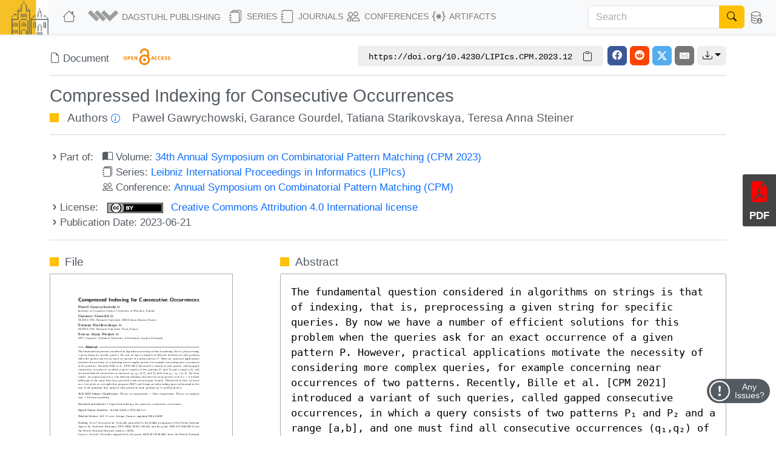

--- FILE ---
content_type: text/html; charset=utf-8
request_url: https://drops.dagstuhl.de/entities/document/10.4230/LIPIcs.CPM.2023.12
body_size: 22440
content:
<!DOCTYPE html>
<html lang="en">
    <head>
        <meta charset="utf-8">
        <meta http-equiv="X-UA-Compatible" content="IE=edge">

        <meta name="google" content="notranslate">
        <meta http-equiv="Content-Language" content="en">

        <meta name="viewport" content="width=device-width, initial-scale=1">

        <meta name="csrf-token" content="U2iaycrE9XkrCZ4VeSrzZIJjWyruCFCWwvo8DPwr">

        
    <link rel="canonical" href="https://drops.dagstuhl.de/entities/document/10.4230/LIPIcs.CPM.2023.12">

    
    <meta name="DC.Publisher" content="Schloss Dagstuhl – Leibniz-Zentrum für Informatik" >
    <meta name="DC.Title" xml:lang="en" content="Compressed Indexing for Consecutive Occurrences" >
    <meta name="DC.Creator.PersonalName" content="Gawrychowski, Paweł" >
    <meta name="DC.Creator.PersonalName" content="Gourdel, Garance" >
    <meta name="DC.Creator.PersonalName" content="Starikovskaya, Tatiana" >
    <meta name="DC.Creator.PersonalName" content="Steiner, Teresa Anna" >
    <meta name="DC.Subject" content="Compressed indexing" >
    <meta name="DC.Subject" content="two patterns" >
    <meta name="DC.Subject" content="consecutive occurrences" >
    <meta name="DC.Date.created" scheme="ISO8601" content="2023-06-21" >
    <meta name="DC.Date.issued" scheme="ISO8601" content="2023-06-21" >
    <meta name="DC.Date.modified" scheme="ISO8601" content="2023-06-21" >
    <meta name="DC.Type" content="InProceedings" >
    <meta name="DC.Format" scheme="IMT" content="application/pdf" >
    <meta name="DC.Identifier" scheme="urn:nbn:de" content="urn:nbn:de:0030-drops-179666" >
    <meta name="DC.Identifier" scheme="DOI" content="10.4230/LIPIcs.CPM.2023.12" >
    <meta name="DC.Identifier" scheme="URL" content="https://drops.dagstuhl.de/entities/document/10.4230/LIPIcs.CPM.2023.12" >
    <meta name="DC.Source" content="34th Annual Symposium on Combinatorial Pattern Matching (CPM 2023)" >
    <meta name="DC.Source.URI" content="https://drops.dagstuhl.de/entities/volume/LIPIcs-volume-259" >
    <meta name="DC.Language" scheme="ISO639-1" content="en" >
    <meta name="DC.Description" xml:lang="en" content="The fundamental question considered in algorithms on strings is that of indexing, that is, preprocessing a given string for specific queries. By now we have a number of efficient solutions for this problem when the queries ask for an exact occurrence of a given pattern P. However, practical applications motivate the necessity of considering more complex queries, for example concerning near occurrences of two patterns. Recently, Bille et al. [CPM 2021] introduced a variant of such queries, called gapped consecutive occurrences, in which a query consists of two patterns P₁ and P₂ and a range [a,b], and one must find all consecutive occurrences (q₁,q₂) of P₁ and P₂ such that q₂-q₁ ∈ [a,b]. By their results, we cannot hope for a very efficient indexing structure for such queries, even if a = 0 is fixed (although at the same time they provided a non-trivial upper bound). Motivated by this, we focus on a text given as a straight-line program (SLP) and design an index taking space polynomial in the size of the grammar that answers such queries in time optimal up to polylog factors." >
    <meta name="DC.Rights" scheme="DCTERMS.URI" content="https://creativecommons.org/licenses/by/4.0/legalcode" >
    <meta name="citation_conference_title" content="34th Annual Symposium on Combinatorial Pattern Matching (CPM 2023)" >
    <meta name="citation_doi" content="10.4230/LIPIcs.CPM.2023.12" >
    <meta name="citation_firstpage" content="12:1" >
    <meta name="citation_lastpage" content="12:22" >
    <meta name="citation_title" content="Compressed Indexing for Consecutive Occurrences" >
    <meta name="citation_language" content="en" >
    <meta name="citation_keyword" content="Compressed indexing" >
    <meta name="citation_keyword" content="two patterns" >
    <meta name="citation_keyword" content="consecutive occurrences" >
    <meta name="citation_author" content="Gawrychowski, Paweł" >
    <meta name="citation_author_institution" content="Institute of Computer Science, University of Wrocław, Poland" >
    <meta name="citation_author" content="Gourdel, Garance" >
    <meta name="citation_author_institution" content="DI/ENS, PSL Research University, IRISA Inria Rennes, France" >
    <meta name="citation_author" content="Starikovskaya, Tatiana" >
    <meta name="citation_author_institution" content="DI/ENS, PSL Research University, Paris, France" >
    <meta name="citation_author" content="Steiner, Teresa Anna" >
    <meta name="citation_author_institution" content="DTU Compute, Technical University of Denmark, Lyngby, Denmark" >
    <meta name="citation_date" content="2023" >
    <meta name="citation_keyword" xml:lang="en" content="Compressed indexing" >
    <meta name="citation_keyword" xml:lang="en" content="two patterns" >
    <meta name="citation_keyword" xml:lang="en" content="consecutive occurrences" >
    <meta name="citation_abstract_html_url" content="https://drops.dagstuhl.de/entities/document/10.4230/LIPIcs.CPM.2023.12" >
    <meta name="citation_pdf_url" content="https://drops.dagstuhl.de/storage/00lipics/lipics-vol259-cpm2023/LIPIcs.CPM.2023.12/LIPIcs.CPM.2023.12.pdf" >
    <meta name="citation_reference" content="Amir Abboud, Arturs Backurs, Karl Bringmann, and Marvin Künnemann. Fine-grained complexity of analyzing compressed data: Quantifying improvements over decompress-and-solve. In Proc. 58th FOCS, pages 192-203, 2017." >
    <meta name="citation_reference" content="Amir Abboud, Arturs Backurs, Karl Bringmann, and Marvin Künnemann. Impossibility results for grammar-compressed linear algebra. In Proc. 34th NeurIPS, pages 8810-8823, 2020." >
    <meta name="citation_reference" content="Djamal Belazzougui, Paolo Boldi, Rasmus Pagh, and Sebastiano Vigna. Fast prefix search in little space, with applications. In Proc. 18th ESA, pages 427-438, 2010." >
    <meta name="citation_reference" content="Philip Bille, Inge Li Gørtz, Max Rishøj Pedersen, and Teresa Anna Steiner. Gapped indexing for consecutive occurrences. In Proc. 32nd CPM, pages 10:1-10:19, 2021." >
    <meta name="citation_reference" content="Philip Bille, Gad M. Landau, Rajeev Raman, Kunihiko Sadakane, Srinivasa Rao Satti, and Oren Weimann. Random access to grammar-compressed strings and trees. SIAM J. Comput., 44(3):513-539, 2015." >
    <meta name="citation_reference" content="Timothy M. Chan. Persistent predecessor search and orthogonal point location on the word RAM. ACM Trans. Algorithms, 9(3):22:1-22:22, 2013." >
    <meta name="citation_reference" content="Moses Charikar, Eric Lehman, Ding Liu, Rina Panigrahy, Manoj Prabhakaran, April Rasala, Amit Sahai, and Abhi Shelat. Approximating the smallest grammar: Kolmogorov complexity in natural models. In Proc. 34th STOC, pages 792-801, 2002." >
    <meta name="citation_reference" content="Anders Roy Christiansen, Mikko Berggren Ettienne, Tomasz Kociumaka, Gonzalo Navarro, and Nicola Prezza. Optimal-time dictionary-compressed indexes. ACM Trans. Algorithms, 17(1):8:1-8:39, 2021." >
    <meta name="citation_reference" content="Francisco Claude and Gonzalo Navarro. Improved grammar-based compressed indexes. In Proc. 19th SPIRE, pages 180-192, 2012." >
    <meta name="citation_reference" content="Francisco Claude, Gonzalo Navarro, and Alejandro Pacheco. Grammar-compressed indexes with logarithmic search time. J. Comput. Syst. Sci., 118:53-74, 2021." >
    <meta name="citation_reference" content="Maxime Crochemore. Constant-space string-matching. In Proc. 8th FSTTCS, pages 80-87, 1988." >
    <meta name="citation_reference" content="Diego Díaz-Domínguez, Gonzalo Navarro, and Alejandro Pacheco. An LMS-based grammar self-index with local consistency properties. In Proc. 28th SPIRE, 2021." >
    <meta name="citation_reference" content="Paolo Ferragina and Rossano Venturini. Indexing compressed text. In Encyclopedia of Database Systems (2nd ed.). Springer, 2018." >
    <meta name="citation_reference" content="Nathan J. Fine and Herbert S. Wilf. Uniqueness theorems for periodic functions. Proc. Am. Math. Soc., 16(1):109-114, 1965." >
    <meta name="citation_reference" content="Johannes Fischer, Travis Gagie, Tsvi Kopelowitz, Moshe Lewenstein, Veli Mäkinen, Leena Salmela, and Niko Välimäki. Forbidden patterns. In Proc. 10th LATIN, pages 327-337, 2012." >
    <meta name="citation_reference" content="Travis Gagie, Pawel Gawrychowski, Juha Kärkkäinen, Yakov Nekrich, and Simon J. Puglisi. LZ77-based self-indexing with faster pattern matching. In Proc. 11th LATIN, pages 731-742, 2014." >
    <meta name="citation_reference" content="Travis Gagie, Gonzalo Navarro, and Nicola Prezza. Optimal-time text indexing in BWT-runs bounded space. In Proc. 29th SODA, pages 1459-1477, 2018." >
    <meta name="citation_reference" content="Pawel Gawrychowski, Adam Karczmarz, Tomasz Kociumaka, Jakub Lacki, and Piotr Sankowski. Optimal dynamic strings. In Proc. 29th SODA, pages 1509-1528, 2018." >
    <meta name="citation_reference" content="Daniel Gibney and Sharma V. Thankachan. Text indexing for regular expression matching. Algorithms, 14(5):133, 2021." >
    <meta name="citation_reference" content="Leszek Gąsieniec, Roman M. Kolpakov, Igor Potapov, and Paul Sant. Real-time traversal in grammar-based compressed files. In Proc. 15th DCC, page 458, 2005." >
    <meta name="citation_reference" content="Dan Gusfield. Algorithms on Strings, Trees, and Sequences - Computer Science and Computational Biology. Cambridge University Press, 1997." >
    <meta name="citation_reference" content="Wing-Kai Hon, Rahul Shah, Sharma V. Thankachan, and Jeffrey Scott Vitter. String retrieval for multi-pattern queries. In Proc. 17th SPIRE, pages 55-66, 2010." >
    <meta name="citation_reference" content="Wing-Kai Hon, Rahul Shah, Sharma V. Thankachan, and Jeffrey Scott Vitter. Document listing for queries with excluded pattern. In Proc. 23rd CPM, pages 185-195, 2012." >
    <meta name="citation_reference" content="Richard M Karp and Michael O Rabin. Efficient randomized pattern-matching algorithms. IBM J. Res. Dev, 31(2):249-260, 1987." >
    <meta name="citation_reference" content="John C. Kieffer and En-Hui Yang. Grammar-based codes: A new class of universal lossless source codes. IEEE Trans. Inf. Theory, 46(3):737-754, 2000." >
    <meta name="citation_reference" content="Tsvi Kopelowitz and Robert Krauthgamer. Color-distance oracles and snippets. In Proc. 27th CPM, pages 24:1-24:10, 2016." >
    <meta name="citation_reference" content="Tsvi Kopelowitz, Seth Pettie, and Ely Porat. Higher lower bounds from the 3SUM conjecture. In Proc. 27th SODA, pages 1272-1287, 2016." >
    <meta name="citation_reference" content="Kasper Green Larsen, J. Ian Munro, Jesper Sindahl Nielsen, and Sharma V. Thankachan. On hardness of several string indexing problems. Theor. Comput. Sci., 582:74-82, 2015." >
    <meta name="citation_reference" content="Moshe Lewenstein. Orthogonal range searching for text indexing. In Space-Efficient Data Structures, Streams, and Algorithms, pages 267-302, 2013." >
    <meta name="citation_reference" content="Veli Mäkinen and Gonzalo Navarro. Compressed text indexing. In Encyclopedia of Algorithms, pages 394-397. Springer New York, 2016." >
    <meta name="citation_reference" content="Udi Manber and Eugene W. Myers. Suffix arrays: A new method for on-line string searches. SIAM J. Comput., 22(5):935-948, 1993." >
    <meta name="citation_reference" content="S. Muthukrishnan. Efficient algorithms for document retrieval problems. In Proc. 13th SODA, pages 657-666, 2002." >
    <meta name="citation_reference" content="Gonzalo Navarro and Sharma V. Thankachan. Reporting consecutive substring occurrences under bounded gap constraints. Theor. Comput. Sci., 638:108-111, 2016." >
    <meta name="citation_reference" content="Takaaki Nishimoto, Tomohiro I, Shunsuke Inenaga, Hideo Bannai, and Masayuki Takeda. Fully dynamic data structure for LCE queries in compressed space. In Proc. 41st MFCS, volume 58, pages 72:1-72:15, 2016." >
    <meta name="citation_reference" content="Wojciech Rytter. Application of Lempel-Ziv factorization to the approximation of grammar-based compression. Theor. Comput. Sci., 302(1-3):211-222, 2003." >
    <meta name="citation_reference" content="Peter Weiner. Linear pattern matching algorithms. In Proc. 14th SWAT, pages 1-11, 1973." >
    <meta name="citation_publisher" content="Schloss Dagstuhl – Leibniz-Zentrum für Informatik" >
    <script type="application/ld+json">
    {
    "@context": "https://schema.org/",
    "@type": "WebPage",
    "mainEntity": {
        "@type": "ScholarlyArticle",
        "url": "https://drops.dagstuhl.de/entities/document/10.4230/LIPIcs.CPM.2023.12",
        "headline": "Compressed Indexing for Consecutive Occurrences",
        "name": "Compressed Indexing for Consecutive Occurrences",
        "abstract": "The fundamental question considered in algorithms on strings is that of indexing, that is, preprocessing a given string for specific queries. By now we have a number of efficient solutions for this problem when the queries ask for an exact occurrence of a given pattern P. However, practical applications motivate the necessity of considering more complex queries, for example concerning near occurrences of two patterns. Recently, Bille et al. [CPM 2021] introduced a variant of such queries, called gapped consecutive occurrences, in which a query consists of two patterns P\u2081 and P\u2082 and a range [a,b], and one must find all consecutive occurrences (q\u2081,q\u2082) of P\u2081 and P\u2082 such that q\u2082-q\u2081 \u2208 [a,b]. By their results, we cannot hope for a very efficient indexing structure for such queries, even if a = 0 is fixed (although at the same time they provided a non-trivial upper bound). Motivated by this, we focus on a text given as a straight-line program (SLP) and design an index taking space polynomial in the size of the grammar that answers such queries in time optimal up to polylog factors.",
        "keywords": [
            "Compressed indexing",
            "two patterns",
            "consecutive occurrences"
        ],
        "author": [
            {
                "@type": "Person",
                "name": "Gawrychowski, Pawe\u0142",
                "givenName": "Pawe\u0142",
                "familyName": "Gawrychowski",
                "email": "mailto:gawry1@gmail.com",
                "affiliation": "Institute of Computer Science, University of Wroc\u0142aw, Poland",
                "funding": "Partially supported by the Bekker programme of the Polish National Agency for Academic Exchange (PPN/BEK/2020/1/00444) and the grant ANR-20-CE48-0001 from the French National Research Agency (ANR)."
            },
            {
                "@type": "Person",
                "name": "Gourdel, Garance",
                "givenName": "Garance",
                "familyName": "Gourdel",
                "email": "mailto:garance.gourdel@irisa.fr",
                "affiliation": "DI/ENS, PSL Research University, IRISA Inria Rennes, France",
                "funding": "Partially supported by the grant ANR-20-CE48-0001 from the French National Research Agency (ANR)."
            },
            {
                "@type": "Person",
                "name": "Starikovskaya, Tatiana",
                "givenName": "Tatiana",
                "familyName": "Starikovskaya",
                "email": "mailto:tat.starikovskaya@gmail.com",
                "affiliation": "DI/ENS, PSL Research University, Paris, France",
                "funding": "Partially supported by the grant ANR-20-CE48-0001 from the French National Research Agency (ANR)."
            },
            {
                "@type": "Person",
                "name": "Steiner, Teresa Anna",
                "givenName": "Teresa Anna",
                "familyName": "Steiner",
                "email": "mailto:terst@dtu.dk",
                "affiliation": "DTU Compute, Technical University of Denmark, Lyngby, Denmark",
                "funding": "Supported by a research grant (VIL51463) from VILLUM FONDEN."
            }
        ],
        "position": 12,
        "dateCreated": "2023-06-21",
        "datePublished": "2023-06-21",
        "isAccessibleForFree": true,
        "license": "https://creativecommons.org/licenses/by/4.0/legalcode",
        "copyrightHolder": [
            {
                "@type": "Person",
                "name": "Gawrychowski, Pawe\u0142",
                "givenName": "Pawe\u0142",
                "familyName": "Gawrychowski",
                "email": "mailto:gawry1@gmail.com",
                "affiliation": "Institute of Computer Science, University of Wroc\u0142aw, Poland",
                "funding": "Partially supported by the Bekker programme of the Polish National Agency for Academic Exchange (PPN/BEK/2020/1/00444) and the grant ANR-20-CE48-0001 from the French National Research Agency (ANR)."
            },
            {
                "@type": "Person",
                "name": "Gourdel, Garance",
                "givenName": "Garance",
                "familyName": "Gourdel",
                "email": "mailto:garance.gourdel@irisa.fr",
                "affiliation": "DI/ENS, PSL Research University, IRISA Inria Rennes, France",
                "funding": "Partially supported by the grant ANR-20-CE48-0001 from the French National Research Agency (ANR)."
            },
            {
                "@type": "Person",
                "name": "Starikovskaya, Tatiana",
                "givenName": "Tatiana",
                "familyName": "Starikovskaya",
                "email": "mailto:tat.starikovskaya@gmail.com",
                "affiliation": "DI/ENS, PSL Research University, Paris, France",
                "funding": "Partially supported by the grant ANR-20-CE48-0001 from the French National Research Agency (ANR)."
            },
            {
                "@type": "Person",
                "name": "Steiner, Teresa Anna",
                "givenName": "Teresa Anna",
                "familyName": "Steiner",
                "email": "mailto:terst@dtu.dk",
                "affiliation": "DTU Compute, Technical University of Denmark, Lyngby, Denmark",
                "funding": "Supported by a research grant (VIL51463) from VILLUM FONDEN."
            }
        ],
        "copyrightYear": "2023",
        "creativeWorkStatus": "Published",
        "inLanguage": "en-US",
        "identifier": "https://doi.org/10.4230/LIPIcs.CPM.2023.12",
        "publisher": {
            "@type": "Organization",
            "name": "Schloss Dagstuhl \u2013 Leibniz-Zentrum f\u00fcr Informatik",
            "alternateName": [
                "Schloss Dagstuhl - Leibniz Center for Informatics",
                "Schloss Dagstuhl - LZI GmbH"
            ],
            "identifier": "https://ror.org/00k4h2615",
            "sameAs": [
                "https://isni.org/isni/0000000100093196",
                "https://www.dagstuhl.de",
                "https://de.wikipedia.org/wiki/Leibniz-Zentrum_f%C3%BCr_Informatik"
            ],
            "department": {
                "@type": "Organization",
                "name": "Dagstuhl Publishing",
                "logo": {
                    "@type": "ImageObject",
                    "url": "https://www.dagstuhl.de/storage/media/0005/5660/publishing-logo.jpg"
                },
                "contactPoint": {
                    "@type": "ContactPoint",
                    "contactType": "customer support",
                    "email": "mailto:publishing@dagstuhl.de",
                    "url": "https://www.dagstuhl.de/en/publishing/team"
                }
            },
            "contactPoint": {
                "@type": "ContactPoint",
                "contactType": "customer support",
                "email": "mailto:lzi@dagstuhl.de",
                "url": "https://www.dagstuhl.de/en/institute/team"
            }
        },
        "pageStart": "12:1",
        "pageEnd": "12:22",
        "accessMode": "textual",
        "accessModeSufficient": "textual",
        "thumbnailUrl": "https://drops.dagstuhl.de/storage/00lipics/lipics-vol259-cpm2023/thumbnails/LIPIcs.CPM.2023.12/LIPIcs.CPM.2023.12.png",
        "potentialAction": {
            "@type": "ReadAction",
            "target": {
                "@type": "EntryPoint",
                "urlTemplate": "https://drops.dagstuhl.de/entities/document/10.4230/LIPIcs.CPM.2023.12",
                "actionPlatform": [
                    "https://schema.org/DesktopWebPlatform",
                    "https://schema.org/AndroidPlatform",
                    "https://schema.org/IOSPlatform"
                ]
            }
        },
        "isPartOf": {
            "@type": "PublicationVolume",
            "@id": "https://drops.dagstuhl.de/entities/volume/LIPIcs-volume-259",
            "url": "https://drops.dagstuhl.de/entities/volume/LIPIcs-volume-259",
            "volumeNumber": 259,
            "name": "34th Annual Symposium on Combinatorial Pattern Matching (CPM 2023)",
            "dateCreated": "2023-06-21",
            "datePublished": "2023-06-21",
            "editor": [
                {
                    "@type": "Person",
                    "name": "Bulteau, Laurent",
                    "givenName": "Laurent",
                    "familyName": "Bulteau",
                    "email": "mailto:laurent.bulteau@univ-eiffel.fr",
                    "sameAs": "https://orcid.org/0000-0003-1645-9345",
                    "affiliation": "LIGM, CNRS, Universit\u00e9 Gustave Eiffel, Marne-la-vall\u00e9e, France"
                },
                {
                    "@type": "Person",
                    "name": "Lipt\u00e1k, Zsuzsanna",
                    "givenName": "Zsuzsanna",
                    "familyName": "Lipt\u00e1k",
                    "email": "mailto:zsuzsanna.liptak@univr.it",
                    "sameAs": "https://orcid.org/0000-0002-3233-0691",
                    "affiliation": "University of Verona, Italy"
                }
            ],
            "isAccessibleForFree": true,
            "publisher": {
                "@type": "Organization",
                "name": "Schloss Dagstuhl \u2013 Leibniz-Zentrum f\u00fcr Informatik",
                "alternateName": [
                    "Schloss Dagstuhl - Leibniz Center for Informatics",
                    "Schloss Dagstuhl - LZI GmbH"
                ],
                "identifier": "https://ror.org/00k4h2615",
                "sameAs": [
                    "https://isni.org/isni/0000000100093196",
                    "https://www.dagstuhl.de",
                    "https://de.wikipedia.org/wiki/Leibniz-Zentrum_f%C3%BCr_Informatik"
                ],
                "department": {
                    "@type": "Organization",
                    "name": "Dagstuhl Publishing",
                    "logo": {
                        "@type": "ImageObject",
                        "url": "https://www.dagstuhl.de/storage/media/0005/5660/publishing-logo.jpg"
                    },
                    "contactPoint": {
                        "@type": "ContactPoint",
                        "contactType": "customer support",
                        "email": "mailto:publishing@dagstuhl.de",
                        "url": "https://www.dagstuhl.de/en/publishing/team"
                    }
                },
                "contactPoint": {
                    "@type": "ContactPoint",
                    "contactType": "customer support",
                    "email": "mailto:lzi@dagstuhl.de",
                    "url": "https://www.dagstuhl.de/en/institute/team"
                }
            },
            "isPartOf": {
                "@type": "BookSeries",
                "url": "https://drops.dagstuhl.de/entities/series/LIPIcs",
                "name": "Leibniz International Proceedings in Informatics",
                "issn": "1868-8969",
                "isAccessibleForFree": true,
                "publisher": {
                    "@type": "Organization",
                    "name": "Schloss Dagstuhl \u2013 Leibniz-Zentrum f\u00fcr Informatik",
                    "alternateName": [
                        "Schloss Dagstuhl - Leibniz Center for Informatics",
                        "Schloss Dagstuhl - LZI GmbH"
                    ],
                    "identifier": "https://ror.org/00k4h2615",
                    "sameAs": [
                        "https://isni.org/isni/0000000100093196",
                        "https://www.dagstuhl.de",
                        "https://de.wikipedia.org/wiki/Leibniz-Zentrum_f%C3%BCr_Informatik"
                    ],
                    "department": {
                        "@type": "Organization",
                        "name": "Dagstuhl Publishing",
                        "logo": {
                            "@type": "ImageObject",
                            "url": "https://www.dagstuhl.de/storage/media/0005/5660/publishing-logo.jpg"
                        },
                        "contactPoint": {
                            "@type": "ContactPoint",
                            "contactType": "customer support",
                            "email": "mailto:publishing@dagstuhl.de",
                            "url": "https://www.dagstuhl.de/en/publishing/team"
                        }
                    },
                    "contactPoint": {
                        "@type": "ContactPoint",
                        "contactType": "customer support",
                        "email": "mailto:lzi@dagstuhl.de",
                        "url": "https://www.dagstuhl.de/en/institute/team"
                    }
                },
                "hasPart": "https://drops.dagstuhl.de/entities/volume/LIPIcs-volume-259"
            }
        }
    }
}
</script>

    <link rel="alternate" type="application/xml" title="Compressed Indexing for Consecutive Occurrences / XML" href="https://drops.dagstuhl.de/entities/document/10.4230/LIPIcs.CPM.2023.12/metadata/xml">
    <link rel="alternate" type="application/x-bibtex" title="Compressed Indexing for Consecutive Occurrences / BibTeX" href="https://drops.dagstuhl.de/entities/document/10.4230/LIPIcs.CPM.2023.12/metadata/bibtex/download">
    <link rel="alternate" type="application/ld+json" title="Compressed Indexing for Consecutive Occurrences / Schema.org" href="https://drops.dagstuhl.de/entities/document/10.4230/LIPIcs.CPM.2023.12/metadata/schema-org">
    <link rel="alternate" type="application/xml" title="Compressed Indexing for Consecutive Occurrences / OAI-DublinCore" href="/oai/?verb=GetRecord&metadataPrefix=oai_dc&identifier=17966">

    <style>
        
    </style>

        <title>Compressed Indexing for Consecutive Occurrences</title>

        <link rel="icon" href="https://drops.dagstuhl.de/favicon.ico">
        <link rel="stylesheet" href="https://drops.dagstuhl.de/css/app.css?drops-core-2026-01-06">

            </head>

    <body>
        
    <nav class="navbar main fixed-top navbar-expand-lg navbar-light bg-light">

    <div class="container-fluid">

        <a class="navbar-brand" href="https://www.dagstuhl.de">
            <img class="lzi-logo" src="https://drops.dagstuhl.de/images/LZI-Logo.jpg" width="84" height="62" alt="Schloss Dagstuhl - LZI - Logo">
        </a>

        <button class="navbar-toggler" type="button" data-bs-toggle="collapse" data-bs-target="#navbarSupportedContent" aria-controls="navbarSupportedContent" aria-expanded="false" aria-label="Toggle navigation">
            <span class="navbar-toggler-icon"></span>
        </button>

        <div class="collapse navbar-collapse" id="navbarSupportedContent">
            <ul class="navbar-nav me-auto mb-2 mb-lg-0">

                <li class="nav-item" style="white-space: nowrap">
                    <a class="nav-link" href="https://drops.dagstuhl.de" title="DROPS Home">
                        <i class="bi bi-house large-icon"></i>
                    </a>
                </li>

                <li class="nav-item dropdown">
                    <a class="nav-link dropdown-toggle" href="#" id="navbarDropdownAboutUs" role="button"
                       data-bs-toggle="dropdown" aria-expanded="false" data-fix-width>
                        <img width="54" src="https://drops.dagstuhl.de/images/dagpub-bildmarke-grey.png" alt="Dagstuhl Publishing Logo" style="vertical-align: bottom; transform: translateY(-2px)">
                        <span class="nav-text-dagstuhl-publishing">Dagstuhl Publishing</span>
                        
                    </a>
                    <ul class="dropdown-menu" aria-labelledby="navbarDropdown">
                        <li>
                            <a class="dropdown-item" href="https://www.dagstuhl.de/en/publishing">
                                Dagstuhl Publishing
                            </a>
                            <a class="dropdown-item" href="https://www.dagstuhl.de/en/publishing/team">
                                Dagstuhl Publishing Team
                            </a>
                        </li>
                        <li class="dropdown-divider"></li>
                        <li>
                            <a class="dropdown-item" href="/docs/ethics">
                                Publication Ethics
                            </a>
                        </li>
                        <li>
                            <a class="dropdown-item" href="/docs/gen-ai">
                                GenAI Statement
                            </a>
                        </li>
                        <li class="dropdown-divider"></li>
                        <li>
                            <a class="dropdown-item" href="https://drops.dagstuhl.de/docs/about">
                                About DROPS
                            </a>
                        </li>
                        <li>
                            <a class="dropdown-item" href="https://www.dagstuhl.de/en/publishing/team">
                                Contact
                            </a>
                        </li>
                    </ul>
                </li>

                <li class="nav-item dropdown">
                    <a class="nav-link dropdown-toggle" href="#" id="navbarDropdownSeries" role="button"
                       data-bs-toggle="dropdown" aria-expanded="false" data-fix-width>
                        <i class="bi bi-journals large-icon"></i> Series
                    </a>
                    <ul class="dropdown-menu" aria-labelledby="navbarDropdown">
                        
                            <li><a class="dropdown-item" href="https://drops.dagstuhl.de/entities/series/LIPIcs">
                                    LIPIcs – Leibniz International Proceedings in Informatics
                                </a>
                            </li>
                        
                            <li><a class="dropdown-item" href="https://drops.dagstuhl.de/entities/series/OASIcs">
                                    OASIcs – Open Access Series in Informatics
                                </a>
                            </li>
                        
                            <li><a class="dropdown-item" href="https://drops.dagstuhl.de/entities/series/DFU">
                                    Dagstuhl Follow-Ups
                                </a>
                            </li>
                        
                            <li><a class="dropdown-item" href="https://drops.dagstuhl.de/entities/series/DagAnnRep">
                                    Schloss Dagstuhl Jahresbericht
                                </a>
                            </li>
                                                <li class="dropdown-divider"></li>
                        <li>
                            <a class="dropdown-item" href="/#discontinued-series">Discontinued Series</a>
                        </li>
                    </ul>
                </li>

                <li class="nav-item dropdown">
                    <a class="nav-link dropdown-toggle" href="#" id="navbarDropdownJournals" role="button"
                       data-bs-toggle="dropdown" aria-expanded="false" data-fix-width>
                        <i class="bi bi-journal large-icon"></i> Journals
                    </a>
                    <ul class="dropdown-menu" aria-labelledby="navbarDropdown">
                        
                            <li><a class="dropdown-item" href="https://drops.dagstuhl.de/entities/journal/DARTS">
                                    DARTS – Dagstuhl Artifacts Series
                                </a>
                            </li>
                        
                            <li><a class="dropdown-item" href="https://drops.dagstuhl.de/entities/journal/DagRep">
                                    Dagstuhl Reports
                                </a>
                            </li>
                        
                            <li><a class="dropdown-item" href="https://drops.dagstuhl.de/entities/journal/DagMan">
                                    Dagstuhl Manifestos
                                </a>
                            </li>
                        
                            <li><a class="dropdown-item" href="https://drops.dagstuhl.de/entities/journal/LITES">
                                    LITES – Leibniz Transactions on Embedded Systems
                                </a>
                            </li>
                        
                            <li><a class="dropdown-item" href="https://drops.dagstuhl.de/entities/journal/TGDK">
                                    TGDK – Transactions on Graph Data and Knowledge
                                </a>
                            </li>
                                            </ul>
                </li>

                <li class="nav-item dropdown">
                    <a class="nav-link dropdown-toggle" href="#" id="navbarDropdownConferences" role="button"
                       data-bs-toggle="dropdown" aria-expanded="false" data-fix-width>
                        <i class="bi bi-people large-icon"></i> Conferences
                    </a>
                    <ul class="dropdown-menu conference-dropdown" aria-labelledby="navbarDropdown">
                        <div class="row">
                            <div class="col-sm-4 nav-conference-col">
                                <li>
            <a class="dropdown-item" href="https://drops.dagstuhl.de/entities/conference/AFT">
                AFT
            </a>
        </li>
        <li>
            <a class="dropdown-item" href="https://drops.dagstuhl.de/entities/conference/AIB">
                AIB
            </a>
        </li>
        <li>
            <a class="dropdown-item" href="https://drops.dagstuhl.de/entities/conference/AofA">
                AofA
            </a>
        </li>
        <li>
            <a class="dropdown-item" href="https://drops.dagstuhl.de/entities/conference/APPROX">
                APPROX
            </a>
        </li>
        <li>
            <a class="dropdown-item" href="https://drops.dagstuhl.de/entities/conference/ATMOS">
                ATMOS
            </a>
        </li>
        <li>
            <a class="dropdown-item" href="https://drops.dagstuhl.de/entities/conference/CALCO">
                CALCO
            </a>
        </li>
        <li>
            <a class="dropdown-item" href="https://drops.dagstuhl.de/entities/conference/CCC">
                CCC
            </a>
        </li>
        <li>
            <a class="dropdown-item" href="https://drops.dagstuhl.de/entities/conference/CONCUR">
                CONCUR
            </a>
        </li>
        <li>
            <a class="dropdown-item" href="https://drops.dagstuhl.de/entities/conference/COSIT">
                COSIT
            </a>
        </li>
        <li>
            <a class="dropdown-item" href="https://drops.dagstuhl.de/entities/conference/CP">
                CP
            </a>
        </li>
        <li>
            <a class="dropdown-item" href="https://drops.dagstuhl.de/entities/conference/CPM">
                CPM
            </a>
        </li>
        <li>
            <a class="dropdown-item" href="https://drops.dagstuhl.de/entities/conference/CSL">
                CSL
            </a>
        </li>
        <li>
            <a class="dropdown-item" href="https://drops.dagstuhl.de/entities/conference/DISC">
                DISC
            </a>
        </li>
        <li>
            <a class="dropdown-item" href="https://drops.dagstuhl.de/entities/conference/DITAM">
                DITAM
            </a>
        </li>
        <li>
            <a class="dropdown-item" href="https://drops.dagstuhl.de/entities/conference/DNA">
                DNA
            </a>
        </li>
        <li>
            <a class="dropdown-item" href="https://drops.dagstuhl.de/entities/conference/ECOOP">
                ECOOP
            </a>
        </li>
        <li>
            <a class="dropdown-item" href="https://drops.dagstuhl.de/entities/conference/ECRTS">
                ECRTS
            </a>
        </li>
        <li>
            <a class="dropdown-item" href="https://drops.dagstuhl.de/entities/conference/ESA">
                ESA
            </a>
        </li>
        <li>
            <a class="dropdown-item" href="https://drops.dagstuhl.de/entities/conference/FAB">
                FAB
            </a>
        </li>
        <li>
            <a class="dropdown-item" href="https://drops.dagstuhl.de/entities/conference/FMBC">
                FMBC
            </a>
        </li>
                            </div>
                            <div class="col-sm-4 nav-conference-col">
                                <li>
            <a class="dropdown-item" href="https://drops.dagstuhl.de/entities/conference/FORC">
                FORC
            </a>
        </li>
        <li>
            <a class="dropdown-item" href="https://drops.dagstuhl.de/entities/conference/FSCD">
                FSCD
            </a>
        </li>
        <li>
            <a class="dropdown-item" href="https://drops.dagstuhl.de/entities/conference/FSTTCS">
                FSTTCS
            </a>
        </li>
        <li>
            <a class="dropdown-item" href="https://drops.dagstuhl.de/entities/conference/FUN">
                FUN
            </a>
        </li>
        <li>
            <a class="dropdown-item" href="https://drops.dagstuhl.de/entities/conference/GD">
                GD
            </a>
        </li>
        <li>
            <a class="dropdown-item" href="https://drops.dagstuhl.de/entities/conference/GIScience">
                GIScience
            </a>
        </li>
        <li>
            <a class="dropdown-item" href="https://drops.dagstuhl.de/entities/conference/ICALP">
                ICALP
            </a>
        </li>
        <li>
            <a class="dropdown-item" href="https://drops.dagstuhl.de/entities/conference/ICDT">
                ICDT
            </a>
        </li>
        <li>
            <a class="dropdown-item" href="https://drops.dagstuhl.de/entities/conference/ICPEC">
                ICPEC
            </a>
        </li>
        <li>
            <a class="dropdown-item" href="https://drops.dagstuhl.de/entities/conference/IPEC">
                IPEC
            </a>
        </li>
        <li>
            <a class="dropdown-item" href="https://drops.dagstuhl.de/entities/conference/iPMVM">
                iPMVM
            </a>
        </li>
        <li>
            <a class="dropdown-item" href="https://drops.dagstuhl.de/entities/conference/ISAAC">
                ISAAC
            </a>
        </li>
        <li>
            <a class="dropdown-item" href="https://drops.dagstuhl.de/entities/conference/ITC">
                ITC
            </a>
        </li>
        <li>
            <a class="dropdown-item" href="https://drops.dagstuhl.de/entities/conference/ITCS">
                ITCS
            </a>
        </li>
        <li>
            <a class="dropdown-item" href="https://drops.dagstuhl.de/entities/conference/ITP">
                ITP
            </a>
        </li>
        <li>
            <a class="dropdown-item" href="https://drops.dagstuhl.de/entities/conference/LDK">
                LDK
            </a>
        </li>
        <li>
            <a class="dropdown-item" href="https://drops.dagstuhl.de/entities/conference/MFCS">
                MFCS
            </a>
        </li>
        <li>
            <a class="dropdown-item" href="https://drops.dagstuhl.de/entities/conference/Microservices">
                Microservices
            </a>
        </li>
        <li>
            <a class="dropdown-item" href="https://drops.dagstuhl.de/entities/conference/NG-RES">
                NG-RES
            </a>
        </li>
        <li>
            <a class="dropdown-item" href="https://drops.dagstuhl.de/entities/conference/OPODIS">
                OPODIS
            </a>
        </li>
                            </div>
                            <div class="col-sm-4 nav-conference-col">
                                <li>
            <a class="dropdown-item" href="https://drops.dagstuhl.de/entities/conference/PARMA">
                PARMA
            </a>
        </li>
        <li>
            <a class="dropdown-item" href="https://drops.dagstuhl.de/entities/conference/RANDOM">
                RANDOM
            </a>
        </li>
        <li>
            <a class="dropdown-item" href="https://drops.dagstuhl.de/entities/conference/SAND">
                SAND
            </a>
        </li>
        <li>
            <a class="dropdown-item" href="https://drops.dagstuhl.de/entities/conference/SAT">
                SAT
            </a>
        </li>
        <li>
            <a class="dropdown-item" href="https://drops.dagstuhl.de/entities/conference/SEA">
                SEA
            </a>
        </li>
        <li>
            <a class="dropdown-item" href="https://drops.dagstuhl.de/entities/conference/SLATE">
                SLATE
            </a>
        </li>
        <li>
            <a class="dropdown-item" href="https://drops.dagstuhl.de/entities/conference/SNAPL">
                SNAPL
            </a>
        </li>
        <li>
            <a class="dropdown-item" href="https://drops.dagstuhl.de/entities/conference/SoCG">
                SoCG
            </a>
        </li>
        <li>
            <a class="dropdown-item" href="https://drops.dagstuhl.de/entities/conference/STACS">
                STACS
            </a>
        </li>
        <li>
            <a class="dropdown-item" href="https://drops.dagstuhl.de/entities/conference/SWAT">
                SWAT
            </a>
        </li>
        <li>
            <a class="dropdown-item" href="https://drops.dagstuhl.de/entities/conference/TIME">
                TIME
            </a>
        </li>
        <li>
            <a class="dropdown-item" href="https://drops.dagstuhl.de/entities/conference/Tokenomics">
                Tokenomics
            </a>
        </li>
        <li>
            <a class="dropdown-item" href="https://drops.dagstuhl.de/entities/conference/TQC">
                TQC
            </a>
        </li>
        <li>
            <a class="dropdown-item" href="https://drops.dagstuhl.de/entities/conference/TYPES">
                TYPES
            </a>
        </li>
        <li>
            <a class="dropdown-item" href="https://drops.dagstuhl.de/entities/conference/WABI">
                WABI
            </a>
        </li>
        <li>
            <a class="dropdown-item" href="https://drops.dagstuhl.de/entities/conference/WCET">
                WCET
            </a>
        </li>
                            </div>
                        </div>
                    </ul>
                </li>

                <li class="nav-item dropdown">
                    <a class="nav-link dropdown-toggle" href="#" id="navbarDropdownArtifacts" role="button"
                       data-bs-toggle="dropdown" aria-expanded="false" data-fix-width>
                        <i class="bi bi-braces-asterisk large-icon"></i> Artifacts
                    </a>
                    <ul class="dropdown-menu" aria-labelledby="navbarDropdown">

                        <li>
                            <a class="dropdown-item" href="https://drops.dagstuhl.de/entities/collection/supplementary-materials">
                                Supplementary Materials (Software, Datasets, ...)
                            </a>
                        </li>
                        <li>
                            <a class="dropdown-item" href="https://drops.dagstuhl.de/entities/collection/dblp">
                                dblp Artifacts
                            </a>
                        </li>
                        <li class="dropdown-divider"></li>
                        <li>
                            <a class="dropdown-item" href="/entities/journal/DARTS">
                                DARTS (Evaluated Artifacts)
                            </a>
                        </li>
                    </ul>
                </li>
            </ul>

                            <form class="navbar-search d-flex" action="https://drops.dagstuhl.de/search" method="post">
                    <input type="hidden" name="_token" value="U2iaycrE9XkrCZ4VeSrzZIJjWyruCFCWwvo8DPwr" autocomplete="off">
                    <div class="input-group">
                        <input class="form-control" type="search" placeholder="Search" aria-label="Search"
                               name="term" autocomplete="off" maxlength="600">
                        <button class="btn btn-outline-success" type="submit">
                            <i class="bi bi-search" style="color: #000"></i>
                        </button>
                    </div>
                </form>
            
            <ul class="navbar-nav nav-metadata">
                <li class="nav-item dropdown">
                    <a class="nav-link dropdown-toggle" id="navbarDropdownMetadata" role="button" data-bs-toggle="dropdown" aria-expanded="false">
                        <i class="bi bi-database-down large-icon"></i><span class="nav-text-metadata">Metadata Export</span>
                    </a>
                    <ul class="dropdown-menu dropdown-metadata" aria-labelledby="navbarDropdownMetadata">
                        <li>
                            <a class="dropdown-item" href="https://drops.dagstuhl.de/metadata">Metadata Export</a>
                        </li>
                        <li>
                            <a class="dropdown-item" href="https://drops.dagstuhl.de/oai?verb=Identify" target="_blank">OAI Interface</a>
                        </li>
                    </ul>
                </li>
            </ul>

                    </div>
    </div>
</nav>

    
    <div id="app"
         data-release="drops-core-2026-01-06"
         class="container  ">

        <div id="_top-of-page"></div>

        
                    <div class="fixed-search-button"><i class="bi bi-search"></i></div>
        
                
        
    <div class="document-details">

        <section class="mt-3 mb-2 title metadata">

    <div class="entity-type document">

        <div class="row">

            <div class="col-lg-3 entity-type-name">
                <i class="bi bi-file-earmark"></i>
 Document
                <img src="https://drops.dagstuhl.de/images/open-access-logo.png" width="80" alt="Open Access Logo"
                     style="transform: translate(1em, -0.2em);">
            </div>

            <div class="col-lg-9">

                <input id="doi" type="text" style="position: fixed; top: -50vh"
                       value="https://doi.org/10.4230/LIPIcs.CPM.2023.12">

                <div class="sharing-section">

                         <span class="permalink">
                            <span>
                                <code><span class="hide-mobile">https://doi.org/</span>10.4230/LIPIcs.CPM.2023.12</code>

                                <span class="btn btn-clipboard copy-to-clipboard" title="Copy to clipboard"
                                      data-selector="doi">
                                    <i class="bi bi-clipboard" aria-hidden="true"></i>
                                    <i class="bi bi-check -hidden" aria-hidden="true"></i>
                                </span>
                            </span>

                        </span>

                    <span class="sharing-buttons">

    <a class="btn sharing-btn facebook" href="https://facebook.com/sharer/sharer.php?u=https%3A%2F%2Fdoi.org%2F10.4230%2FLIPIcs.CPM.2023.12" target="_blank" rel="noopener" aria-hidden="true">
        <i class="bi bi-facebook"></i>
    </a>

    <a class="btn sharing-btn reddit" href="https://www.reddit.com/submit?url=https%3A%2F%2Fdoi.org%2F10.4230%2FLIPIcs.CPM.2023.12&title=Compressed+Indexing+for+Consecutive+Occurrences" target="_blank" rel="noopener" aria-hidden="true">
        <i class="bi bi-reddit"></i>
    </a>

    <a class="btn sharing-btn twitter" href="https://twitter.com/intent/tweet/?text=Compressed+Indexing+for+Consecutive+Occurrences&url=https%3A%2F%2Fdoi.org%2F10.4230%2FLIPIcs.CPM.2023.12" target="_blank" rel="noopener" aria-hidden="true">
        <svg xmlns="http://www.w3.org/2000/svg" width="16" height="16" fill="currentColor" class="bi bi-twitter-x" viewBox="0 0 16 16">
          <path d="M12.6.75h2.454l-5.36 6.142L16 15.25h-4.937l-3.867-5.07-4.425 5.07H.316l5.733-6.57L0 .75h5.063l3.495 4.633L12.601.75Zm-.86 13.028h1.36L4.323 2.145H2.865l8.875 11.633Z"/>
        </svg>
    </a>

    <a class="btn sharing-btn email" href="mailto:?subject=Compressed+Indexing+for+Consecutive+Occurrences&amp;body=https%3A%2F%2Fdoi.org%2F10.4230%2FLIPIcs.CPM.2023.12" target="_self" rel="noopener" aria-hidden="true">
        <svg xmlns="http://www.w3.org/2000/svg" width="16" height="16" viewBox="0 0 24 24" fill="currentColor">
            <path d="M22 4H2C.9 4 0 4.9 0 6v12c0 1.1.9 2 2 2h20c1.1 0 2-.9 2-2V6c0-1.1-.9-2-2-2zM7.25 14.43l-3.5 2c-.08.05-.17.07-.25.07-.17 0-.34-.1-.43-.25-.14-.24-.06-.55.18-.68l3.5-2c.24-.14.55-.06.68.18.14.24.06.55-.18.68zm4.75.07c-.1 0-.2-.03-.27-.08l-8.5-5.5c-.23-.15-.3-.46-.15-.7.15-.22.46-.3.7-.14L12 13.4l8.23-5.32c.23-.15.54-.08.7.15.14.23.07.54-.16.7l-8.5 5.5c-.08.04-.17.07-.27.07zm8.93 1.75c-.1.16-.26.25-.43.25-.08 0-.17-.02-.25-.07l-3.5-2c-.24-.13-.32-.44-.18-.68s.44-.32.68-.18l3.5 2c.24.13.32.44.18.68z"/>
        </svg>
    </a>

</span>

                    <span class="sharing-buttons">
        <span class="dropdown">
            <a class="btn sharing-btn metadata dropdown-toggle" href="#" role="button" data-bs-toggle="dropdown" aria-expanded="false"><i class="bi bi-download"></i></a>
            <ul class="dropdown-menu dropdown-menu-end">
                                    <li>
                        <a class="dropdown-item" href="https://drops.dagstuhl.de/entities/document/10.4230/LIPIcs.CPM.2023.12/metadata/xml">
                            Export XML
                        </a>
                    </li>
                                    <li>
                        <a class="dropdown-item" href="https://drops.dagstuhl.de/entities/document/10.4230/LIPIcs.CPM.2023.12/metadata/acm-xml">
                            Export ACM-XML
                        </a>
                    </li>
                                    <li>
                        <a class="dropdown-item" href="https://drops.dagstuhl.de/entities/document/10.4230/LIPIcs.CPM.2023.12/metadata/doaj-xml">
                            Export DOAJ-XML
                        </a>
                    </li>
                                    <li>
                        <a class="dropdown-item" href="https://drops.dagstuhl.de/entities/document/10.4230/LIPIcs.CPM.2023.12/metadata/schema-org">
                            Export Schema.org
                        </a>
                    </li>
                                    <li>
                        <a class="dropdown-item" href="https://drops.dagstuhl.de/entities/document/10.4230/LIPIcs.CPM.2023.12/metadata/bibtex">
                            Export BibTeX
                        </a>
                    </li>
                            </ul>
        </span>
    </span>

                    
                </div>

            </div>

        </div>

    </div>

    <hr>


            <h1>Compressed Indexing for Consecutive Occurrences</h1>
    
    <h3 class="mt-2 authors">
                    Authors
        
                    <a href="#author-details" style="font-size: 0.8em; padding-right: 1em"><i class="bi bi-info-circle"></i></a>
                            <span class="author">
                    <a href="https://drops.dagstuhl.de/search/documents?author=Gawrychowski, Paweł"
                       class="name">Paweł Gawrychowski</a><!---->,                </span>
                            <span class="author">
                    <a href="https://drops.dagstuhl.de/search/documents?author=Gourdel, Garance"
                       class="name">Garance Gourdel</a><!---->,                </span>
                            <span class="author">
                    <a href="https://drops.dagstuhl.de/search/documents?author=Starikovskaya, Tatiana"
                       class="name">Tatiana Starikovskaya</a><!---->,                </span>
                            <span class="author">
                    <a href="https://drops.dagstuhl.de/search/documents?author=Steiner, Teresa Anna"
                       class="name">Teresa Anna Steiner</a><!---->                </span>
                    
            </h3>

    <hr>

    <ul class="mt-4">
        
        <li>
        
            <span style="margin-right: 10px; ">Part of:</span>
            <span style="white-space: nowrap">
                <i class="bi bi-book-half"></i>
                Volume:
            </span>
                <a href="https://drops.dagstuhl.de/entities/volume/LIPIcs-volume-259">34th Annual Symposium on Combinatorial Pattern Matching (CPM 2023) </a>
            <br> 
        
            <span style="margin-right: 10px; visibility: hidden;">Part of:</span>
            <span style="white-space: nowrap">
                <i class="bi bi-journals"></i>
                Series:
            </span>
                <a href="https://drops.dagstuhl.de/entities/series/LIPIcs">Leibniz International Proceedings in Informatics (LIPIcs)</a>
            <br> 
        
            <span style="margin-right: 10px; visibility: hidden;">Part of:</span>
            <span style="white-space: nowrap">
                <i class="bi bi-people"></i>
                Conference:
            </span>
                <a href="https://drops.dagstuhl.de/entities/conference/CPM">Annual Symposium on Combinatorial Pattern Matching (CPM)</a>
            
                </li>
                    <li class="mt-2">License: &nbsp; <a href="https://creativecommons.org/licenses/by/4.0/legalcode">

                                <img class="license-logo" src="https://drops.dagstuhl.de/images/cc-by.png" alt="CC-BY Logo">
                
    Creative Commons Attribution 4.0 International license
</a>
</li>
                <li>Publication Date: 2023-06-21
                </li>
    </ul>

    <hr>

</section>

                    <a class="fixed-pdf-button" href="https://drops.dagstuhl.de/storage/00lipics/lipics-vol259-cpm2023/LIPIcs.CPM.2023.12/LIPIcs.CPM.2023.12.pdf" title="View as PDF">
                <i class="bi bi-file-earmark-pdf-fill" style="color:red"></i><span class="pdf">PDF</span>
            </a>
                
        <div class="row mt-2">

            <div class="col-lg-4 mt-2">

                <section class="metadata files">

                    <h2>File</h2>
        
            <section class="metadata thumbnail">

        <a href="https://drops.dagstuhl.de/storage/00lipics/lipics-vol259-cpm2023/LIPIcs.CPM.2023.12/LIPIcs.CPM.2023.12.pdf" title="View PDF"><img src="https://drops.dagstuhl.de/storage/00lipics/lipics-vol259-cpm2023/thumbnails/LIPIcs.CPM.2023.12/LIPIcs.CPM.2023.12.png"
             alt="Thumbnail PDF"></a>

    </section>

        <div class="content mt-4">
                            <div class="mt-2">
                    <a href="https://drops.dagstuhl.de/storage/00lipics/lipics-vol259-cpm2023/LIPIcs.CPM.2023.12/LIPIcs.CPM.2023.12.pdf" title="View as PDF">
                                                    <span class="badge" style="background-color: #444; width: 300px; transform: translateY(-2px); font-size: unset;">
                                <i class="bi bi-file-earmark-pdf-fill" style="color:red"></i> PDF
                            </span>
                                                <div class="mt-2">LIPIcs.CPM.2023.12.pdf</div>
                    </a>

                    <ul>
                                                    <li>Filesize: 0.81 MB</li>
                        
                                                    <li>22 pages</li>
                        
                    </ul>
                </div>
                    </div>

    </section>
                <section class="metadata identifiers mt-3">

    <h2>Document Identifiers</h2>

    <div class="content">

        <ul>
            <li><b>DOI:</b> <a href="https://doi.org/10.4230/LIPIcs.CPM.2023.12">10.4230/LIPIcs.CPM.2023.12</a></li>
            <li><b>URN:</b> <a href="https://nbn-resolving.org/urn:nbn:de:0030-drops-179666">urn:nbn:de:0030-drops-179666</a></li>
        </ul>

    </div>

</section>
                <section class="metadata related-version mt-3">

        <h2>Related Versions</h2>

        <div class="content">

            <ul>

                                    <li>
                                                                            <b>Full Version</b> <a style ="word-wrap: break-word;" href="https://arxiv.org/abs/2304.00887">https://arxiv.org/abs/2304.00887</a>
                                            </li>
                
            </ul>

        </div>

    </section>

                <section class="metadata subject-classifications mt-3">

        <h2>Subject Classification</h2>

        
            <div class="acm-subject-classifications">
                <h5>ACM Subject Classification</h5>
                <div class="content">
                    <ul>
                                            <li>Theory of computation → Data compression</li>
                                            <li>Theory of computation → Pattern matching</li>
                                        </ul>
                </div>
            </div>

        
        
            <div class="keywords ">
                <h5>Keywords</h5>
                <div class="content">
                    <ul class="list-style-comma">
                                                    <li>Compressed indexing</li>
                                                    <li>two patterns</li>
                                                    <li>consecutive occurrences</li>
                                            </ul>
                </div>
            </div>

        
            </section>

                <section class="metadata metrics mt-3">

    <h2>Metrics</h2>

    <div class="content">
        <ul>
            <li>
                <a href="#" class="btn-statistics" data-entity="document/10.4230/LIPIcs.CPM.2023.12" data-title="Compressed Indexing for Consecutive Occurrences">
    <i class="bi bi-graph-up"></i> Access Statistics
</a>
            </li>
            <li>
                Total Accesses (updated on a weekly basis)

<div class="stats-total">
            <div class="stats total-document-views">
            <div class="circle">
                <div class="number -hidden" data-number="0">0</div>
            </div>
            <div class="circle-overlay">
                <div class="number -hidden" data-number="0" data-part="0"></div>
            </div>
            <div class="label">
                Document<br>
                <span class="icon pdf -hidden"><i class="bi bi-file-earmark-pdf-fill"></i></span>
                <span class="icon html -hidden"><i class="bi bi-filetype-html"></i></span>
            </div>
        </div>
        <div class="stats total-metadata-views">
        <div class="circle">
            <div class="number -hidden" data-number="0">0</div>
        </div>
        <div class="label">
            Metadata<br>
            <span class="icon metadata -hidden"><i class="bi bi-list-columns-reverse"></i></span>
        </div>
    </div>
    
</div>

<!-- must be externally available for the series/journal case -->
            </li>
        </ul>

    </div>

</section>

<div class="offcanvas offcanvas-bottom" tabindex="-1" id="statistics-offcanvas" aria-labelledby="statistics-offcanvas">
    <div class="offcanvas-header">
        <h5 class="offcanvas-title"></h5>
        <button type="button" class="btn-close text-reset" data-bs-dismiss="offcanvas" aria-label="Close"></button>
    </div>
    <div class="offcanvas-body small"
         data-context=""
         data-access-types="abstract,pdf"
    >
        <div style="margin-top: 20vh" class="centered-loader"><div class="loader"></div></div>
        <iframe class="-hidden"></iframe>
    </div>
</div>


            </div>

            <div class="col-lg-8 mt-2">

                                <section class="metadata abstract">

        <h2>Abstract</h2>

                    <pre class="content" style="white-space: -moz-pre-wrap; white-space: -o-pre-wrap; word-wrap: break-word; white-space: pre-wrap;">The fundamental question considered in algorithms on strings is that of indexing, that is, preprocessing a given string for specific queries. By now we have a number of efficient solutions for this problem when the queries ask for an exact occurrence of a given pattern P. However, practical applications motivate the necessity of considering more complex queries, for example concerning near occurrences of two patterns. Recently, Bille et al. [CPM 2021] introduced a variant of such queries, called gapped consecutive occurrences, in which a query consists of two patterns P₁ and P₂ and a range [a,b], and one must find all consecutive occurrences (q₁,q₂) of P₁ and P₂ such that q₂-q₁ ∈ [a,b]. By their results, we cannot hope for a very efficient indexing structure for such queries, even if a = 0 is fixed (although at the same time they provided a non-trivial upper bound). Motivated by this, we focus on a text given as a straight-line program (SLP) and design an index taking space polynomial in the size of the grammar that answers such queries in time optimal up to polylog factors.</pre>
        
    </section>
                <section class="metadata cite-as mt-3">

    <h2>Cite As <span class="btn btn-primary btn-xs" style="float: right" data-bs-toggle="modal" data-bs-target="#bibtex-modal">Get BibTex</span></h2>

    <div class="content">
        Paweł Gawrychowski, Garance Gourdel, Tatiana Starikovskaya, and Teresa Anna Steiner. Compressed Indexing for Consecutive Occurrences. In 34th Annual Symposium on Combinatorial Pattern Matching (CPM 2023). Leibniz International Proceedings in Informatics (LIPIcs), Volume 259, pp. 12:1-12:22, Schloss Dagstuhl – Leibniz-Zentrum für Informatik (2023)
        <a href="https://doi.org/10.4230/LIPIcs.CPM.2023.12">https://doi.org/10.4230/LIPIcs.CPM.2023.12</a>
    </div>

    <div class="modal fade" id="bibtex-modal" tabindex="-1" aria-labelledby="bibtexModalLabel" aria-hidden="true">
        <div class="modal-dialog modal-dialog-centered">
            <div class="modal-content">
                <div class="modal-header">
                    <h5 class="modal-title" id="bibtexModalLabel">BibTex</h5>
                    <button type="button" class="btn-close" data-bs-dismiss="modal" aria-label="Close"></button>
                </div>
                <div class="modal-body">
                    <pre class="bibtex">@InProceedings{gawrychowski_et_al:LIPIcs.CPM.2023.12,
  author =	{Gawrychowski, Pawe{\l} and Gourdel, Garance and Starikovskaya, Tatiana and Steiner, Teresa Anna},
  title =	{{Compressed Indexing for Consecutive Occurrences}},
  booktitle =	{34th Annual Symposium on Combinatorial Pattern Matching (CPM 2023)},
  pages =	{12:1--12:22},
  series =	{Leibniz International Proceedings in Informatics (LIPIcs)},
  ISBN =	{978-3-95977-276-1},
  ISSN =	{1868-8969},
  year =	{2023},
  volume =	{259},
  editor =	{Bulteau, Laurent and Lipt\&#039;{a}k, Zsuzsanna},
  publisher =	{Schloss Dagstuhl -- Leibniz-Zentrum f{\&quot;u}r Informatik},
  address =	{Dagstuhl, Germany},
  URL =		{https://drops.dagstuhl.de/entities/document/10.4230/LIPIcs.CPM.2023.12},
  URN =		{urn:nbn:de:0030-drops-179666},
  doi =		{10.4230/LIPIcs.CPM.2023.12},
  annote =	{Keywords: Compressed indexing, two patterns, consecutive occurrences}
}</pre>
                    <div style="overflow: hidden">
                        <textarea style="position: absolute; top: -400vh" id="bibtex-input">@InProceedings{gawrychowski_et_al:LIPIcs.CPM.2023.12,
  author =	{Gawrychowski, Pawe{\l} and Gourdel, Garance and Starikovskaya, Tatiana and Steiner, Teresa Anna},
  title =	{{Compressed Indexing for Consecutive Occurrences}},
  booktitle =	{34th Annual Symposium on Combinatorial Pattern Matching (CPM 2023)},
  pages =	{12:1--12:22},
  series =	{Leibniz International Proceedings in Informatics (LIPIcs)},
  ISBN =	{978-3-95977-276-1},
  ISSN =	{1868-8969},
  year =	{2023},
  volume =	{259},
  editor =	{Bulteau, Laurent and Lipt\&#039;{a}k, Zsuzsanna},
  publisher =	{Schloss Dagstuhl -- Leibniz-Zentrum f{\&quot;u}r Informatik},
  address =	{Dagstuhl, Germany},
  URL =		{https://drops.dagstuhl.de/entities/document/10.4230/LIPIcs.CPM.2023.12},
  URN =		{urn:nbn:de:0030-drops-179666},
  doi =		{10.4230/LIPIcs.CPM.2023.12},
  annote =	{Keywords: Compressed indexing, two patterns, consecutive occurrences}
}</textarea>
                    </div>
                </div>
                <div class="modal-footer">
                    <button type="button" class="btn btn-secondary" data-bs-dismiss="modal">Close</button>
                    <button type="button" class="btn btn-primary copy-to-clipboard" data-selector="bibtex-input"><i class="bi bi-clipboard"></i> Copy BibTex To Clipboard<span class="bi bi-check -hidden" style="padding-left: 1em; font-weight: bold"></span></button>
                </div>
            </div>
        </div>
    </div>

</section>
                <section class="metadata authors mt-3" id="author-details">

        <h2>Author Details</h2>

        
            <div class="author person-details">

    <div>
                    <i class="bi bi-person-fill"></i>
        
        <span class="name"><b>Paweł Gawrychowski</b></span>

        
        
                    <a href="mailto:gawry1@gmail.com"><i class="bi bi-envelope"></i></a>
        
                    <a href="https://drops.dagstuhl.de/search/documents?author=Gawrychowski, Paweł"><small><i class="bi bi-search"></i></small></a>
            </div>

    
    <ul>
                                <li class="affiliation">Institute of Computer Science, University of Wrocław, Poland
                            </li>
                        </ul>

</div>

        
            <div class="author person-details">

    <div>
                    <i class="bi bi-person-fill"></i>
        
        <span class="name"><b>Garance Gourdel</b></span>

        
        
                    <a href="mailto:garance.gourdel@irisa.fr"><i class="bi bi-envelope"></i></a>
        
                    <a href="https://drops.dagstuhl.de/search/documents?author=Gourdel, Garance"><small><i class="bi bi-search"></i></small></a>
            </div>

    
    <ul>
                                <li class="affiliation">DI/ENS, PSL Research University, IRISA Inria Rennes, France
                            </li>
                        </ul>

</div>

        
            <div class="author person-details">

    <div>
                    <i class="bi bi-person-fill"></i>
        
        <span class="name"><b>Tatiana Starikovskaya</b></span>

        
        
                    <a href="mailto:tat.starikovskaya@gmail.com"><i class="bi bi-envelope"></i></a>
        
                    <a href="https://drops.dagstuhl.de/search/documents?author=Starikovskaya, Tatiana"><small><i class="bi bi-search"></i></small></a>
            </div>

    
    <ul>
                                <li class="affiliation">DI/ENS, PSL Research University, Paris, France
                            </li>
                        </ul>

</div>

        
            <div class="author person-details">

    <div>
                    <i class="bi bi-person-fill"></i>
        
        <span class="name"><b>Teresa Anna Steiner</b></span>

        
        
                    <a href="mailto:terst@dtu.dk"><i class="bi bi-envelope"></i></a>
        
                    <a href="https://drops.dagstuhl.de/search/documents?author=Steiner, Teresa Anna"><small><i class="bi bi-search"></i></small></a>
            </div>

    
    <ul>
                                <li class="affiliation">DTU Compute, Technical University of Denmark, Lyngby, Denmark
                            </li>
                        </ul>

</div>

        
        
    </section>


                <section class="metadata related-version mt-3">

        <h2>Funding</h2>

        <div class="content">

            
            <ul>

                                                        <li><b>Gawrychowski, Paweł</b>: Partially supported by the Bekker programme of the Polish National Agency for Academic Exchange (PPN/BEK/2020/1/00444) and the grant ANR-20-CE48-0001 from the French National Research Agency (ANR).</li>
                                                                            <li><b>Gourdel, Garance</b>: Partially supported by the grant ANR-20-CE48-0001 from the French National Research Agency (ANR).</li>
                                                                            <li><b>Starikovskaya, Tatiana</b>: Partially supported by the grant ANR-20-CE48-0001 from the French National Research Agency (ANR).</li>
                                                                            <li><b>Steiner, Teresa Anna</b>: Supported by a research grant (VIL51463) from VILLUM FONDEN.</li>
                                    
            </ul>

        </div>

    </section>

                                                                <section class="metadata references mt-3">

        <h2>References</h2>

        <div class="content">

            <ol>

                
                    <li id="bib.bib1">
                        <span>
                                                            Amir Abboud, Arturs Backurs, Karl Bringmann, and Marvin Künnemann. Fine-grained complexity of analyzing compressed data: Quantifying improvements over decompress-and-solve. In Proc. 58th FOCS, pages 192-203, 2017.
                                <a href="https://scholar.google.com/scholar?hl=en&q=Amir Abboud, Arturs Backurs, Karl Bringmann, and Marvin Künnemann. Fine-grained complexity of analyzing compressed data: Quantifying improvements over decompress-and-solve. In Proc. 58th FOCS, pages 192-203, 2017." target="_blank" title="Google Scholar"><img style="opacity: 0.5" src="https://drops.dagstuhl.de/images/google-scholar.dark.16x16.png" alt="Google Scholar"></a>
                                                                                                            </span>
                    </li>

                
                    <li id="bib.bib2">
                        <span>
                                                            Amir Abboud, Arturs Backurs, Karl Bringmann, and Marvin Künnemann. Impossibility results for grammar-compressed linear algebra. In Proc. 34th NeurIPS, pages 8810-8823, 2020.
                                <a href="https://scholar.google.com/scholar?hl=en&q=Amir Abboud, Arturs Backurs, Karl Bringmann, and Marvin Künnemann. Impossibility results for grammar-compressed linear algebra. In Proc. 34th NeurIPS, pages 8810-8823, 2020." target="_blank" title="Google Scholar"><img style="opacity: 0.5" src="https://drops.dagstuhl.de/images/google-scholar.dark.16x16.png" alt="Google Scholar"></a>
                                                                                                            </span>
                    </li>

                
                    <li id="bib.bib3">
                        <span>
                                                            Djamal Belazzougui, Paolo Boldi, Rasmus Pagh, and Sebastiano Vigna. Fast prefix search in little space, with applications. In Proc. 18th ESA, pages 427-438, 2010.
                                <a href="https://scholar.google.com/scholar?hl=en&q=Djamal Belazzougui, Paolo Boldi, Rasmus Pagh, and Sebastiano Vigna. Fast prefix search in little space, with applications. In Proc. 18th ESA, pages 427-438, 2010." target="_blank" title="Google Scholar"><img style="opacity: 0.5" src="https://drops.dagstuhl.de/images/google-scholar.dark.16x16.png" alt="Google Scholar"></a>
                                                                                                            </span>
                    </li>

                
                    <li id="bib.bib4">
                        <span>
                                                            Philip Bille, Inge Li Gørtz, Max Rishøj Pedersen, and Teresa Anna Steiner. Gapped indexing for consecutive occurrences. In Proc. 32nd CPM, pages 10:1-10:19, 2021.
                                <a href="https://scholar.google.com/scholar?hl=en&q=Philip Bille, Inge Li Gørtz, Max Rishøj Pedersen, and Teresa Anna Steiner. Gapped indexing for consecutive occurrences. In Proc. 32nd CPM, pages 10:1-10:19, 2021." target="_blank" title="Google Scholar"><img style="opacity: 0.5" src="https://drops.dagstuhl.de/images/google-scholar.dark.16x16.png" alt="Google Scholar"></a>
                                                                                                            </span>
                    </li>

                
                    <li id="bib.bib5">
                        <span>
                                                            Philip Bille, Gad M. Landau, Rajeev Raman, Kunihiko Sadakane, Srinivasa Rao Satti, and Oren Weimann. Random access to grammar-compressed strings and trees. SIAM J. Comput., 44(3):513-539, 2015.
                                <a href="https://scholar.google.com/scholar?hl=en&q=Philip Bille, Gad M. Landau, Rajeev Raman, Kunihiko Sadakane, Srinivasa Rao Satti, and Oren Weimann. Random access to grammar-compressed strings and trees. SIAM J. Comput., 44(3):513-539, 2015." target="_blank" title="Google Scholar"><img style="opacity: 0.5" src="https://drops.dagstuhl.de/images/google-scholar.dark.16x16.png" alt="Google Scholar"></a>
                                                                                                            </span>
                    </li>

                
                    <li id="bib.bib6">
                        <span>
                                                            Timothy M. Chan. Persistent predecessor search and orthogonal point location on the word RAM. ACM Trans. Algorithms, 9(3):22:1-22:22, 2013.
                                <a href="https://scholar.google.com/scholar?hl=en&q=Timothy M. Chan. Persistent predecessor search and orthogonal point location on the word RAM. ACM Trans. Algorithms, 9(3):22:1-22:22, 2013." target="_blank" title="Google Scholar"><img style="opacity: 0.5" src="https://drops.dagstuhl.de/images/google-scholar.dark.16x16.png" alt="Google Scholar"></a>
                                                                                                            </span>
                    </li>

                
                    <li id="bib.bib7">
                        <span>
                                                            Moses Charikar, Eric Lehman, Ding Liu, Rina Panigrahy, Manoj Prabhakaran, April Rasala, Amit Sahai, and Abhi Shelat. Approximating the smallest grammar: Kolmogorov complexity in natural models. In Proc. 34th STOC, pages 792-801, 2002.
                                <a href="https://scholar.google.com/scholar?hl=en&q=Moses Charikar, Eric Lehman, Ding Liu, Rina Panigrahy, Manoj Prabhakaran, April Rasala, Amit Sahai, and Abhi Shelat. Approximating the smallest grammar: Kolmogorov complexity in natural models. In Proc. 34th STOC, pages 792-801, 2002." target="_blank" title="Google Scholar"><img style="opacity: 0.5" src="https://drops.dagstuhl.de/images/google-scholar.dark.16x16.png" alt="Google Scholar"></a>
                                                                                                            </span>
                    </li>

                
                    <li id="bib.bib8">
                        <span>
                                                            Anders Roy Christiansen, Mikko Berggren Ettienne, Tomasz Kociumaka, Gonzalo Navarro, and Nicola Prezza. Optimal-time dictionary-compressed indexes. ACM Trans. Algorithms, 17(1):8:1-8:39, 2021.
                                <a href="https://scholar.google.com/scholar?hl=en&q=Anders Roy Christiansen, Mikko Berggren Ettienne, Tomasz Kociumaka, Gonzalo Navarro, and Nicola Prezza. Optimal-time dictionary-compressed indexes. ACM Trans. Algorithms, 17(1):8:1-8:39, 2021." target="_blank" title="Google Scholar"><img style="opacity: 0.5" src="https://drops.dagstuhl.de/images/google-scholar.dark.16x16.png" alt="Google Scholar"></a>
                                                                                                            </span>
                    </li>

                
                    <li id="bib.bib9">
                        <span>
                                                            Francisco Claude and Gonzalo Navarro. Improved grammar-based compressed indexes. In Proc. 19th SPIRE, pages 180-192, 2012.
                                <a href="https://scholar.google.com/scholar?hl=en&q=Francisco Claude and Gonzalo Navarro. Improved grammar-based compressed indexes. In Proc. 19th SPIRE, pages 180-192, 2012." target="_blank" title="Google Scholar"><img style="opacity: 0.5" src="https://drops.dagstuhl.de/images/google-scholar.dark.16x16.png" alt="Google Scholar"></a>
                                                                                                            </span>
                    </li>

                
                    <li id="bib.bib10">
                        <span>
                                                            Francisco Claude, Gonzalo Navarro, and Alejandro Pacheco. Grammar-compressed indexes with logarithmic search time. J. Comput. Syst. Sci., 118:53-74, 2021.
                                <a href="https://scholar.google.com/scholar?hl=en&q=Francisco Claude, Gonzalo Navarro, and Alejandro Pacheco. Grammar-compressed indexes with logarithmic search time. J. Comput. Syst. Sci., 118:53-74, 2021." target="_blank" title="Google Scholar"><img style="opacity: 0.5" src="https://drops.dagstuhl.de/images/google-scholar.dark.16x16.png" alt="Google Scholar"></a>
                                                                                                            </span>
                    </li>

                
                    <li id="bib.bib11">
                        <span>
                                                            Maxime Crochemore. Constant-space string-matching. In Proc. 8th FSTTCS, pages 80-87, 1988.
                                <a href="https://scholar.google.com/scholar?hl=en&q=Maxime Crochemore. Constant-space string-matching. In Proc. 8th FSTTCS, pages 80-87, 1988." target="_blank" title="Google Scholar"><img style="opacity: 0.5" src="https://drops.dagstuhl.de/images/google-scholar.dark.16x16.png" alt="Google Scholar"></a>
                                                                                                            </span>
                    </li>

                
                    <li id="bib.bib12">
                        <span>
                                                            Diego Díaz-Domínguez, Gonzalo Navarro, and Alejandro Pacheco. An LMS-based grammar self-index with local consistency properties. In Proc. 28th SPIRE, 2021.
                                <a href="https://scholar.google.com/scholar?hl=en&q=Diego Díaz-Domínguez, Gonzalo Navarro, and Alejandro Pacheco. An LMS-based grammar self-index with local consistency properties. In Proc. 28th SPIRE, 2021." target="_blank" title="Google Scholar"><img style="opacity: 0.5" src="https://drops.dagstuhl.de/images/google-scholar.dark.16x16.png" alt="Google Scholar"></a>
                                                                                                            </span>
                    </li>

                
                    <li id="bib.bib13">
                        <span>
                                                            Paolo Ferragina and Rossano Venturini. Indexing compressed text. In Encyclopedia of Database Systems (2nd ed.). Springer, 2018.
                                <a href="https://scholar.google.com/scholar?hl=en&q=Paolo Ferragina and Rossano Venturini. Indexing compressed text. In Encyclopedia of Database Systems (2nd ed.). Springer, 2018." target="_blank" title="Google Scholar"><img style="opacity: 0.5" src="https://drops.dagstuhl.de/images/google-scholar.dark.16x16.png" alt="Google Scholar"></a>
                                                                                                            </span>
                    </li>

                
                    <li id="bib.bib14">
                        <span>
                                                            Nathan J. Fine and Herbert S. Wilf. Uniqueness theorems for periodic functions. Proc. Am. Math. Soc., 16(1):109-114, 1965.
                                <a href="https://scholar.google.com/scholar?hl=en&q=Nathan J. Fine and Herbert S. Wilf. Uniqueness theorems for periodic functions. Proc. Am. Math. Soc., 16(1):109-114, 1965." target="_blank" title="Google Scholar"><img style="opacity: 0.5" src="https://drops.dagstuhl.de/images/google-scholar.dark.16x16.png" alt="Google Scholar"></a>
                                                                                                            </span>
                    </li>

                
                    <li id="bib.bib15">
                        <span>
                                                            Johannes Fischer, Travis Gagie, Tsvi Kopelowitz, Moshe Lewenstein, Veli Mäkinen, Leena Salmela, and Niko Välimäki. Forbidden patterns. In Proc. 10th LATIN, pages 327-337, 2012.
                                <a href="https://scholar.google.com/scholar?hl=en&q=Johannes Fischer, Travis Gagie, Tsvi Kopelowitz, Moshe Lewenstein, Veli Mäkinen, Leena Salmela, and Niko Välimäki. Forbidden patterns. In Proc. 10th LATIN, pages 327-337, 2012." target="_blank" title="Google Scholar"><img style="opacity: 0.5" src="https://drops.dagstuhl.de/images/google-scholar.dark.16x16.png" alt="Google Scholar"></a>
                                                                                                            </span>
                    </li>

                
                    <li id="bib.bib16">
                        <span>
                                                            Travis Gagie, Pawel Gawrychowski, Juha Kärkkäinen, Yakov Nekrich, and Simon J. Puglisi. LZ77-based self-indexing with faster pattern matching. In Proc. 11th LATIN, pages 731-742, 2014.
                                <a href="https://scholar.google.com/scholar?hl=en&q=Travis Gagie, Pawel Gawrychowski, Juha Kärkkäinen, Yakov Nekrich, and Simon J. Puglisi. LZ77-based self-indexing with faster pattern matching. In Proc. 11th LATIN, pages 731-742, 2014." target="_blank" title="Google Scholar"><img style="opacity: 0.5" src="https://drops.dagstuhl.de/images/google-scholar.dark.16x16.png" alt="Google Scholar"></a>
                                                                                                            </span>
                    </li>

                
                    <li id="bib.bib17">
                        <span>
                                                            Travis Gagie, Gonzalo Navarro, and Nicola Prezza. Optimal-time text indexing in BWT-runs bounded space. In Proc. 29th SODA, pages 1459-1477, 2018.
                                <a href="https://scholar.google.com/scholar?hl=en&q=Travis Gagie, Gonzalo Navarro, and Nicola Prezza. Optimal-time text indexing in BWT-runs bounded space. In Proc. 29th SODA, pages 1459-1477, 2018." target="_blank" title="Google Scholar"><img style="opacity: 0.5" src="https://drops.dagstuhl.de/images/google-scholar.dark.16x16.png" alt="Google Scholar"></a>
                                                                                                            </span>
                    </li>

                
                    <li id="bib.bib18">
                        <span>
                                                            Pawel Gawrychowski, Adam Karczmarz, Tomasz Kociumaka, Jakub Lacki, and Piotr Sankowski. Optimal dynamic strings. In Proc. 29th SODA, pages 1509-1528, 2018.
                                <a href="https://scholar.google.com/scholar?hl=en&q=Pawel Gawrychowski, Adam Karczmarz, Tomasz Kociumaka, Jakub Lacki, and Piotr Sankowski. Optimal dynamic strings. In Proc. 29th SODA, pages 1509-1528, 2018." target="_blank" title="Google Scholar"><img style="opacity: 0.5" src="https://drops.dagstuhl.de/images/google-scholar.dark.16x16.png" alt="Google Scholar"></a>
                                                                                                            </span>
                    </li>

                
                    <li id="bib.bib19">
                        <span>
                                                            Daniel Gibney and Sharma V. Thankachan. Text indexing for regular expression matching. Algorithms, 14(5):133, 2021.
                                <a href="https://scholar.google.com/scholar?hl=en&q=Daniel Gibney and Sharma V. Thankachan. Text indexing for regular expression matching. Algorithms, 14(5):133, 2021." target="_blank" title="Google Scholar"><img style="opacity: 0.5" src="https://drops.dagstuhl.de/images/google-scholar.dark.16x16.png" alt="Google Scholar"></a>
                                                                                                            </span>
                    </li>

                
                    <li id="bib.bib20">
                        <span>
                                                            Leszek Gąsieniec, Roman M. Kolpakov, Igor Potapov, and Paul Sant. Real-time traversal in grammar-based compressed files. In Proc. 15th DCC, page 458, 2005.
                                <a href="https://scholar.google.com/scholar?hl=en&q=Leszek Gąsieniec, Roman M. Kolpakov, Igor Potapov, and Paul Sant. Real-time traversal in grammar-based compressed files. In Proc. 15th DCC, page 458, 2005." target="_blank" title="Google Scholar"><img style="opacity: 0.5" src="https://drops.dagstuhl.de/images/google-scholar.dark.16x16.png" alt="Google Scholar"></a>
                                                                                                            </span>
                    </li>

                
                    <li id="bib.bib21">
                        <span>
                                                            Dan Gusfield. Algorithms on Strings, Trees, and Sequences - Computer Science and Computational Biology. Cambridge University Press, 1997.
                                <a href="https://scholar.google.com/scholar?hl=en&q=Dan Gusfield. Algorithms on Strings, Trees, and Sequences - Computer Science and Computational Biology. Cambridge University Press, 1997." target="_blank" title="Google Scholar"><img style="opacity: 0.5" src="https://drops.dagstuhl.de/images/google-scholar.dark.16x16.png" alt="Google Scholar"></a>
                                                                                                            </span>
                    </li>

                
                    <li id="bib.bib22">
                        <span>
                                                            Wing-Kai Hon, Rahul Shah, Sharma V. Thankachan, and Jeffrey Scott Vitter. String retrieval for multi-pattern queries. In Proc. 17th SPIRE, pages 55-66, 2010.
                                <a href="https://scholar.google.com/scholar?hl=en&q=Wing-Kai Hon, Rahul Shah, Sharma V. Thankachan, and Jeffrey Scott Vitter. String retrieval for multi-pattern queries. In Proc. 17th SPIRE, pages 55-66, 2010." target="_blank" title="Google Scholar"><img style="opacity: 0.5" src="https://drops.dagstuhl.de/images/google-scholar.dark.16x16.png" alt="Google Scholar"></a>
                                                                                                            </span>
                    </li>

                
                    <li id="bib.bib23">
                        <span>
                                                            Wing-Kai Hon, Rahul Shah, Sharma V. Thankachan, and Jeffrey Scott Vitter. Document listing for queries with excluded pattern. In Proc. 23rd CPM, pages 185-195, 2012.
                                <a href="https://scholar.google.com/scholar?hl=en&q=Wing-Kai Hon, Rahul Shah, Sharma V. Thankachan, and Jeffrey Scott Vitter. Document listing for queries with excluded pattern. In Proc. 23rd CPM, pages 185-195, 2012." target="_blank" title="Google Scholar"><img style="opacity: 0.5" src="https://drops.dagstuhl.de/images/google-scholar.dark.16x16.png" alt="Google Scholar"></a>
                                                                                                            </span>
                    </li>

                
                    <li id="bib.bib24">
                        <span>
                                                            Richard M Karp and Michael O Rabin. Efficient randomized pattern-matching algorithms. IBM J. Res. Dev, 31(2):249-260, 1987.
                                <a href="https://scholar.google.com/scholar?hl=en&q=Richard M Karp and Michael O Rabin. Efficient randomized pattern-matching algorithms. IBM J. Res. Dev, 31(2):249-260, 1987." target="_blank" title="Google Scholar"><img style="opacity: 0.5" src="https://drops.dagstuhl.de/images/google-scholar.dark.16x16.png" alt="Google Scholar"></a>
                                                                                                            </span>
                    </li>

                
                    <li id="bib.bib25">
                        <span>
                                                            John C. Kieffer and En-Hui Yang. Grammar-based codes: A new class of universal lossless source codes. IEEE Trans. Inf. Theory, 46(3):737-754, 2000.
                                <a href="https://scholar.google.com/scholar?hl=en&q=John C. Kieffer and En-Hui Yang. Grammar-based codes: A new class of universal lossless source codes. IEEE Trans. Inf. Theory, 46(3):737-754, 2000." target="_blank" title="Google Scholar"><img style="opacity: 0.5" src="https://drops.dagstuhl.de/images/google-scholar.dark.16x16.png" alt="Google Scholar"></a>
                                                                                                            </span>
                    </li>

                
                    <li id="bib.bib26">
                        <span>
                                                            Tsvi Kopelowitz and Robert Krauthgamer. Color-distance oracles and snippets. In Proc. 27th CPM, pages 24:1-24:10, 2016.
                                <a href="https://scholar.google.com/scholar?hl=en&q=Tsvi Kopelowitz and Robert Krauthgamer. Color-distance oracles and snippets. In Proc. 27th CPM, pages 24:1-24:10, 2016." target="_blank" title="Google Scholar"><img style="opacity: 0.5" src="https://drops.dagstuhl.de/images/google-scholar.dark.16x16.png" alt="Google Scholar"></a>
                                                                                                            </span>
                    </li>

                
                    <li id="bib.bib27">
                        <span>
                                                            Tsvi Kopelowitz, Seth Pettie, and Ely Porat. Higher lower bounds from the 3SUM conjecture. In Proc. 27th SODA, pages 1272-1287, 2016.
                                <a href="https://scholar.google.com/scholar?hl=en&q=Tsvi Kopelowitz, Seth Pettie, and Ely Porat. Higher lower bounds from the 3SUM conjecture. In Proc. 27th SODA, pages 1272-1287, 2016." target="_blank" title="Google Scholar"><img style="opacity: 0.5" src="https://drops.dagstuhl.de/images/google-scholar.dark.16x16.png" alt="Google Scholar"></a>
                                                                                                            </span>
                    </li>

                
                    <li id="bib.bib28">
                        <span>
                                                            Kasper Green Larsen, J. Ian Munro, Jesper Sindahl Nielsen, and Sharma V. Thankachan. On hardness of several string indexing problems. Theor. Comput. Sci., 582:74-82, 2015.
                                <a href="https://scholar.google.com/scholar?hl=en&q=Kasper Green Larsen, J. Ian Munro, Jesper Sindahl Nielsen, and Sharma V. Thankachan. On hardness of several string indexing problems. Theor. Comput. Sci., 582:74-82, 2015." target="_blank" title="Google Scholar"><img style="opacity: 0.5" src="https://drops.dagstuhl.de/images/google-scholar.dark.16x16.png" alt="Google Scholar"></a>
                                                                                                            </span>
                    </li>

                
                    <li id="bib.bib29">
                        <span>
                                                            Moshe Lewenstein. Orthogonal range searching for text indexing. In Space-Efficient Data Structures, Streams, and Algorithms, pages 267-302, 2013.
                                <a href="https://scholar.google.com/scholar?hl=en&q=Moshe Lewenstein. Orthogonal range searching for text indexing. In Space-Efficient Data Structures, Streams, and Algorithms, pages 267-302, 2013." target="_blank" title="Google Scholar"><img style="opacity: 0.5" src="https://drops.dagstuhl.de/images/google-scholar.dark.16x16.png" alt="Google Scholar"></a>
                                                                                                            </span>
                    </li>

                
                    <li id="bib.bib30">
                        <span>
                                                            Veli Mäkinen and Gonzalo Navarro. Compressed text indexing. In Encyclopedia of Algorithms, pages 394-397. Springer New York, 2016.
                                <a href="https://scholar.google.com/scholar?hl=en&q=Veli Mäkinen and Gonzalo Navarro. Compressed text indexing. In Encyclopedia of Algorithms, pages 394-397. Springer New York, 2016." target="_blank" title="Google Scholar"><img style="opacity: 0.5" src="https://drops.dagstuhl.de/images/google-scholar.dark.16x16.png" alt="Google Scholar"></a>
                                                                                                            </span>
                    </li>

                
                    <li id="bib.bib31">
                        <span>
                                                            Udi Manber and Eugene W. Myers. Suffix arrays: A new method for on-line string searches. SIAM J. Comput., 22(5):935-948, 1993.
                                <a href="https://scholar.google.com/scholar?hl=en&q=Udi Manber and Eugene W. Myers. Suffix arrays: A new method for on-line string searches. SIAM J. Comput., 22(5):935-948, 1993." target="_blank" title="Google Scholar"><img style="opacity: 0.5" src="https://drops.dagstuhl.de/images/google-scholar.dark.16x16.png" alt="Google Scholar"></a>
                                                                                                            </span>
                    </li>

                
                    <li id="bib.bib32">
                        <span>
                                                            S. Muthukrishnan. Efficient algorithms for document retrieval problems. In Proc. 13th SODA, pages 657-666, 2002.
                                <a href="https://scholar.google.com/scholar?hl=en&q=S. Muthukrishnan. Efficient algorithms for document retrieval problems. In Proc. 13th SODA, pages 657-666, 2002." target="_blank" title="Google Scholar"><img style="opacity: 0.5" src="https://drops.dagstuhl.de/images/google-scholar.dark.16x16.png" alt="Google Scholar"></a>
                                                                                                            </span>
                    </li>

                
                    <li id="bib.bib33">
                        <span>
                                                            Gonzalo Navarro and Sharma V. Thankachan. Reporting consecutive substring occurrences under bounded gap constraints. Theor. Comput. Sci., 638:108-111, 2016.
                                <a href="https://scholar.google.com/scholar?hl=en&q=Gonzalo Navarro and Sharma V. Thankachan. Reporting consecutive substring occurrences under bounded gap constraints. Theor. Comput. Sci., 638:108-111, 2016." target="_blank" title="Google Scholar"><img style="opacity: 0.5" src="https://drops.dagstuhl.de/images/google-scholar.dark.16x16.png" alt="Google Scholar"></a>
                                                                                                            </span>
                    </li>

                
                    <li id="bib.bib34">
                        <span>
                                                            Takaaki Nishimoto, Tomohiro I, Shunsuke Inenaga, Hideo Bannai, and Masayuki Takeda. Fully dynamic data structure for LCE queries in compressed space. In Proc. 41st MFCS, volume 58, pages 72:1-72:15, 2016.
                                <a href="https://scholar.google.com/scholar?hl=en&q=Takaaki Nishimoto, Tomohiro I, Shunsuke Inenaga, Hideo Bannai, and Masayuki Takeda. Fully dynamic data structure for LCE queries in compressed space. In Proc. 41st MFCS, volume 58, pages 72:1-72:15, 2016." target="_blank" title="Google Scholar"><img style="opacity: 0.5" src="https://drops.dagstuhl.de/images/google-scholar.dark.16x16.png" alt="Google Scholar"></a>
                                                                                                            </span>
                    </li>

                
                    <li id="bib.bib35">
                        <span>
                                                            Wojciech Rytter. Application of Lempel-Ziv factorization to the approximation of grammar-based compression. Theor. Comput. Sci., 302(1-3):211-222, 2003.
                                <a href="https://scholar.google.com/scholar?hl=en&q=Wojciech Rytter. Application of Lempel-Ziv factorization to the approximation of grammar-based compression. Theor. Comput. Sci., 302(1-3):211-222, 2003." target="_blank" title="Google Scholar"><img style="opacity: 0.5" src="https://drops.dagstuhl.de/images/google-scholar.dark.16x16.png" alt="Google Scholar"></a>
                                                                                                            </span>
                    </li>

                
                    <li id="bib.bib36">
                        <span>
                                                            Peter Weiner. Linear pattern matching algorithms. In Proc. 14th SWAT, pages 1-11, 1973.
                                <a href="https://scholar.google.com/scholar?hl=en&q=Peter Weiner. Linear pattern matching algorithms. In Proc. 14th SWAT, pages 1-11, 1973." target="_blank" title="Google Scholar"><img style="opacity: 0.5" src="https://drops.dagstuhl.de/images/google-scholar.dark.16x16.png" alt="Google Scholar"></a>
                                                                                                            </span>
                    </li>

                
            </ol>

        </div>

    </section>


            </div>

        </div>

    </div>


    </div>

    <span class="_feedback-button">
    <i class="bi bi-patch-exclamation -hidden"></i>
    <i class="bi bi-exclamation-circle"></i>
    <span class="text"><a href="#">Any Issues?</a></span>
</span>

<div class="_feedback-form -hidden">
    <span class="_feedback-close"><a href="#">X</a></span>
    <p>Feedback on the Current Page</p>
    <div>
        <textarea class="form-control" name="_feedback"></textarea>
        <input class="form-control" type="text" name="name" autocomplete="off" placeholder="Name (optional)" maxlength="60">
        <input class="form-control" type="email" name="email" autocomplete="off" placeholder="Email (optional)" maxlength="60">
        <div class="_captcha-check">
            <button class="btn btn-sm btn-default btn-send">Send</button>
            <div id="captcha" class="mt-2 -hidden">
                <img src="" alt="CAPTCHA" style="width: 49%">
                <input class="form-control" type="text" name="captcha" autocomplete="off" placeholder="Enter CAPTCHA" maxlength="60">
                <input type="hidden" name="phrase">
                <button class="btn btn-sm btn-default btn-submit">Submit</button>
            </div>
        </div>
    </div>
</div>



<div class="alert alert-success _feedback-success -hidden">
    <span class="glyphicon glyphicon-ok"></span>
    <h3>Thanks for your feedback!</h3>
    <div>Feedback submitted to Dagstuhl Publishing</div>
    <button class="btn btn-white _feedback-done">OK</button>
</div>

<div class="alert alert-danger _feedback-error -hidden">
    <span class="glyphicon glyphicon-remove"></span>
    <h3>Could not send message</h3>
    <div>Please try again later or send an <a href="mailto:publishing@dagstuhl.de">E-mail</a></div>
    <button class="btn btn-white _feedback-done">OK</button>
</div>


    <a class="scroll-up-button -hidden" href="#_top-of-page">
    <i class="bi bi-arrow-up-circle"></i>
</a>

    <footer class="page-footer dark">

    <div class="container">
        <h5>About DROPS</h5>
        <p>Schloss Dagstuhl - Leibniz Center for Informatics has been operating the Dagstuhl Research Online Publication Server (short: DROPS) since 2004. DROPS enables publication of the latest research findings in a fast, uncomplicated manner, in addition to providing unimpeded, open access to them. All the requisite metadata on each publication is administered in accordance with general guidelines pertaining to online publications (cf. Dublin Core). This enables the online publications to be authorized for citation and made accessible to a wide readership on a permanent basis. Access is free of charge for readers following the open access idea which fosters unimpeded access to scientific publications. </p>
        <ul style="margin-top: -0.5em">
            <li><a href="https://drops.dagstuhl.de/docs/about">More about DROPS</a></li>
        </ul>
    </div>

    <div class="container">

        <div class="row">

            <div class="col-lg-6">

                <h5>Instructions for Authors</h5>

                <div class="row">

                    <div class="col-sm-6">

                        <b>Dagstuhl Series</b><br>
                        <ul>
                                                                                                <li><a href="https://submission.dagstuhl.de/series/details/lipics#author">LIPIcs</a></li>
                                                                                                                                <li><a href="https://submission.dagstuhl.de/series/details/oasics#author">OASIcs</a></li>
                                                                                                                                <li><a href="https://submission.dagstuhl.de/series/details/dfu#author">Dagstuhl Follow-Ups</a></li>
                                                                                                                                                </ul>

                    </div>
                                        <div class="col-sm-6">
                        <b>Dagstuhl Journals</b><br>
                        <ul>
                                                                <li><a href="https://submission.dagstuhl.de/series/details/darts#author">DARTS – Dagstuhl Artifacts Series</a></li>
                                                                <li><a href="https://submission.dagstuhl.de/series/details/dagrep#author">Dagstuhl Reports</a></li>
                                                                <li><a href="https://submission.dagstuhl.de/series/details/dagman#author">Dagstuhl Manifestos</a></li>
                                                                <li><a href="https://submission.dagstuhl.de/series/details/lites#author">LITES</a></li>
                                                                <li><a href="https://submission.dagstuhl.de/series/details/tgdk#author">TGDK – Transactions on Graph Data and Knowledge</a></li>
                                                    </ul>
                    </div>

                </div>

            </div>

            <div class="col-lg-6">

                <h5>Instructions for Editors</h5>

                <div class="row">

                    <div class="col-sm-6">

                        <b>Dagstuhl Series</b><br>
                        <ul>
                                                                                                <li><a href="https://submission.dagstuhl.de/series/details/lipics#editor">LIPIcs</a></li>
                                                                                                                                <li><a href="https://submission.dagstuhl.de/series/details/oasics#editor">OASIcs</a></li>
                                                                                                                                <li><a href="https://submission.dagstuhl.de/series/details/dfu#editor">Dagstuhl Follow-Ups</a></li>
                                                                                                                                                </ul>

                    </div>

                    <div class="col-sm-6">
                        <b>Dagstuhl Journals</b><br>
                        <ul>
                                                            <li><a href="https://submission.dagstuhl.de/series/details/darts#editor">DARTS – Dagstuhl Artifacts Series</a></li>
                                                            <li><a href="https://submission.dagstuhl.de/series/details/dagrep#editor">Dagstuhl Reports</a></li>
                                                            <li><a href="https://submission.dagstuhl.de/series/details/dagman#editor">Dagstuhl Manifestos</a></li>
                                                            <li><a href="https://submission.dagstuhl.de/series/details/lites#editor">LITES</a></li>
                                                            <li><a href="https://submission.dagstuhl.de/series/details/tgdk#editor">TGDK – Transactions on Graph Data and Knowledge</a></li>
                                                    </ul>
                    </div>

                </div>

            </div>

        </div>

    </div>

</footer>

<div class="copyright">

    &copy; 2023-2025 <a href="https://www.dagstuhl.de">Schloss Dagstuhl – LZI GmbH</a>
    <a href="https://drops.dagstuhl.de/docs/about">About&nbsp;DROPS</a>

    <a href="https://drops.dagstuhl.de/docs/imprint">Imprint</a>

    <a href="https://drops.dagstuhl.de/docs/privacy">Privacy</a>

    <a href="https://www.dagstuhl.de/en/publishing/team">Contact</a>

</div>

    <script type="text/javascript" src="https://drops.dagstuhl.de/js/jquery-3.6.0.min.js"></script>
    <script type="text/javascript" src="https://drops.dagstuhl.de/js/app.js?drops-core-2026-01-06"></script>
    <script type="text/javascript" src="https://drops.dagstuhl.de/js/popper.min.js"></script>

        <script type="text/javascript" src="https://drops.dagstuhl.de/js/circle-progress.js"></script>

    <script type="text/javascript">
        $(document).ready(function() {
            const view = {
                statsServer: 'https://drops-stats.dagstuhl.de',

                animationStarted: false,

                isScrolledIntoView: function (elem) {
                    const rect = elem.getBoundingClientRect();
                    const elemTop = rect.top;
                    //const elemBottom = rect.bottom;
                    // const elemHeight = rect.height;

                    return (elemTop >= 0) && (elemTop <= window.innerHeight);
                },

                progressCircle: function ($el) {
                    $('.circle .number').removeClass('-hidden');

                    $el.find('.circle').circleProgress({
                        value: 1,
                        size: 80,
                        fill: { color: '#555' },
                        animation: { duration: 1200 }
                    });

                    const $overlay = $el.find('.circle-overlay');
                    const part = $overlay.find('.number').attr('data-part');
                    setTimeout(function() {
                        $overlay.circleProgress({
                            value: part,
                            size: 80,
                            fill: { color: '#ffc107' },
                            animation: { duration: 1200 }
                        });

                    }.bind(this), 500);
                },

                countUp: function($el) {
                    $el.find('.number').each(function() {
                        const $this = $(this);
                        const number = parseInt($this.attr('data-number'));

                        let suffix = '';
                        if (number > 90000) {
                            $this.text(Math.ceil(number/1000)+' k');
                            suffix = ' k';
                        }
                        else if (number > 90000000) {
                            $this.text(Math.ceil(number/1000000)+' m');
                            suffix = ' m';
                        }
                        else {
                            $this.text(Math.ceil(number))
                        }

                        $({ Counter: 0 }).animate({
                            Counter: $this.text().replace(suffix, '').replace(',', '')
                        }, {
                            duration: 1000,
                            easing: 'swing',
                            step: function() {
                                $this.text(Math.ceil(this.Counter).toString().replace(/\B(?=(\d{3})+(?!\d))/g, ",") + suffix);
                            }
                        });
                    });
                },

                checkVisibility: function() {
                    const $container = $('.stats-total');

                    if (view.isScrolledIntoView($container[0])) {

                        if (!view.animationStarted) {
                            view.animationStarted = true;

                            view.progressCircle($container);

                            setTimeout(function() { view.countUp($container) }, 200);
                        }
                    }
                },

                setIframeAccessTypes: function (accessTypes) {
                    $('#statistics-offcanvas').find('[data-access-types]').attr('data-access-types', accessTypes.join(','));
                },

                initialize: function() {

                    $.ajax({
                        type: 'get',
                        url: view.statsServer + '/api/external/drops2/document/10.4230/LIPIcs.CPM.2023.12/-/stats',
                        success: function (result) {
                            const total = result.total.accessTypes;
                            const totalDocClicks = total.pdf.clicks + total.html.clicks;
                            const accessTypes = [ 'abstract' ];

                                                        const $totalDocViews = $('.total-document-views');
                            accessTypes.push('pdf');

                            $totalDocViews.find('.circle .number').attr('data-number', totalDocClicks);
                            $totalDocViews.find('.circle-overlay .number').attr('data-number', total.html.clicks).attr('data-part', total.html.clicks / (totalDocClicks + 0.1));

                            let pdfTitle = total.pdf.clicks + ' PDF-Document Views';
                            let htmlTitle = '';

                            $totalDocViews.find('.icon.pdf').removeClass('-hidden').attr('title', pdfTitle);

                            if (total.html.clicks > 0) {
                                htmlTitle = total.html.clicks + ' HTML-Document Views';
                                $totalDocViews.find('.icon.html').removeClass('-hidden').attr('title', htmlTitle);
                                htmlTitle = ', ' + htmlTitle;
                                accessTypes.push('html');
                            }

                            $totalDocViews.attr('title',pdfTitle + htmlTitle);
                            
                            
                            const $totalMetaViews = $('.total-metadata-views');

                            $totalMetaViews.find('.number').attr('data-number', total.abstract.clicks);
                            $totalMetaViews.find('.icon.metadata').removeClass('-hidden').attr('title', total.abstract.clicks + ' Metadata Views');

                            $totalMetaViews.attr('title', total.abstract.clicks + ' Metadata Views');
                            window.addEventListener('scroll', view.checkVisibility);
                            view.checkVisibility();
                            view.setIframeAccessTypes(accessTypes);
                        },
                        error: function () {
                            $('.total-downloads .number').text(0);
                            $('.total-metadata-views .number').text(0);

                            window.addEventListener('scroll', view.checkVisibility);
                            view.checkVisibility();
                        }
                    });
                }
            };

            view.initialize();
        });
    </script>

    <script type="text/javascript">

        $(document).ready(function() {

            const statistics = {

                statsServer: 'https://drops-stats.dagstuhl.de',

                globalStatsParameter: '?accessTypes={accessTypes}&periods=weekly,monthly,yearly',

                showStatistics: function(e) {
                    e.preventDefault();
                    const $offCanvas = $('#statistics-offcanvas');
                    const $iframe = $offCanvas.find('iframe');
                    const $loader = $offCanvas.find('.centered-loader');

                    $iframe.addClass('-hidden');
                    $loader.removeClass('-hidden');

                    $iframe[0].onload = function () {
                        $iframe.removeClass('-hidden');
                        $loader.addClass('-hidden');
                    }.bind(this);


                    const $target = $(e.currentTarget);
                    const entityId = $target.attr('data-entity');
                    const title = $target.attr('data-title');
                    const accessTypes = $offCanvas.find('[data-access-types]').attr('data-access-types');
                    let statsParameter = statistics.globalStatsParameter.replace('{accessTypes}', accessTypes);
                    const embedUrl = statistics.statsServer + '/embed/external/drops2/' + entityId + statsParameter;

                    let context = $offCanvas.find('.offcanvas-body').attr('data-context');

                    if (context === title) {
                        context = '';
                    }

                    if (context !== '') {
                        context += '<br>';
                    }

                    $offCanvas.find('.offcanvas-title').html(context + '<h2 style="font-weight: bold">' + title + '</h2>');
                    $offCanvas.offcanvas('show');
                    $offCanvas.find('iframe').attr('src', embedUrl);

                    return false;
                },

                initialize: function() {
                    $('.btn-statistics').on('click', this.showStatistics);
                }
            };

            statistics.initialize();
        });
    </script>

    <script type="text/javascript">

    function _enableFeedback() {

        const $feedbackButton = $('._feedback-button, .fixed-beta-button');
        const $feedbackClose = $('._feedback-close');
        const $feedbackForm = $('._feedback-form');
        const $feedbackSend = $('._feedback-form .btn-send');
        const $textarea = $feedbackForm.find('textarea');
        const $captcha = $('#captcha');
        const $captchaSend = $captcha.find('.btn-submit');

        const $feedbackSuccess = $('._feedback-success');
        const $feedbackError = $('._feedback-error');

        const $feedbackDoneButton = $('._feedback-done');

        const getCaptchaImage = function() {
            $.ajax({
                url: '/api/v1/feedback/captcha',
                type: 'get',
                success: function (result) {
                    replaceCaptchaImage(result);
                },
                error: function () {
                    $feedbackError.removeClass('-hidden');
                }
            });
        }

        const replaceCaptchaImage = function(result) {
            $captcha.removeClass('-hidden');
            $captcha.find('input[name="phrase"]').val(result.phrase);
            $captcha.find('img').attr('src', result.image);
            $captcha.find('input[name="captcha"]').val('');
            $captcha.find('input[name="captcha"]').focus();
            $feedbackSend.addClass('-hidden');
        }

        const getMessage = function() {
            let message = $textarea.val();

            if (message === undefined) {
                message = '';
            }

            return message.trim();
        }

        $feedbackButton.addClass('_show');

        $feedbackButton.on('click', function (e) {
            e.preventDefault();
            $feedbackButton.addClass('-hidden');
            $feedbackForm.removeClass('-hidden');
            $textarea.focus();
            return false;
        });

        $feedbackClose.on('click', function (e) {
            e.preventDefault();
            $feedbackSuccess.addClass('-hidden');
            $feedbackForm.addClass('-hidden');
            $feedbackButton.removeClass('-hidden');
            return false;
        });

        $feedbackDoneButton.on('click', function () {
            $feedbackError.addClass('-hidden');
            $feedbackSuccess.addClass('-hidden');
            $feedbackForm.addClass('-hidden');
            $feedbackButton.removeClass('-hidden');
            $feedbackSend.removeClass('-hidden');
        });

        $feedbackSend.on('click', function () {
            const message = getMessage();
            if (message.length < 4) {
                return;
            }

            getCaptchaImage();
        });

        $captchaSend.on('click', function () {
            const message = getMessage();
            if (message.length < 4) {
                return;
            }

            $.ajax({
                url: '/api/v1/feedback',
                type: 'post',
                data: {
                    content: message,
                    context: window.location.href,
                    name: $('input[name="name"]').val(),
                    email: $('input[name="email"]').val(),
                    captcha: $('input[name="captcha"]').val(),
                    phrase: $('input[name="phrase"]').val(),
                },
                success: function (result) {
                    if (result.image !== undefined) {
                        replaceCaptchaImage(result);
                    }
                    else {
                        $textarea.val('');
                        $feedbackButton.removeClass('-hidden');
                        $captcha.addClass('-hidden');
                        $feedbackSuccess.removeClass('-hidden');
                    }
                },
                error: function () {
                    $feedbackError.removeClass('-hidden');
                    $captcha.addClass('-hidden');
                }
            });
        });
    }

    let _defer_counter = 0;

    function _defer(method) {
        if (window.jQuery) {
            method();
        } else {
            if (_defer_counter < 20) {
                setTimeout(function () {
                    _defer(method);
                    console.log(_defer_counter);
                    _defer_counter++;
                }, 500);
            }
        }
    }

    setTimeout(function() {
        _defer(_enableFeedback);
    }, 1000);

</script>

    <script type="text/javascript">
    $(document).ready(function() {
        const app = {
            maxScrollPos: window.innerWidth < 500
                ? 100	// mobile
                : 400,	// desktop

            $el : {
                navbarSearch: $('nav .navbar-search'),
                fixedSearchButton: $('.fixed-search-button'),
                copyToClipboard: $('.copy-to-clipboard')
            },

            methods: {
                hideMenuOnScroll: function(scrollPos) {
                    const $menu = $('nav.navbar.main');
                    const $stickySearch = $('.search.sticky');
                    const $banner = $('#_banner');
                    const $fixedSearchButton = $('.fixed-search-button');

                    if (scrollPos > app.maxScrollPos) {
                        $menu.addClass('-hide');
                        $banner.addClass('-hide');
                        $stickySearch.addClass('-top');
                        $fixedSearchButton.addClass('-show');
                    }
                    else {
                        app.methods.showMenu(null, false);
                    }
                },

                showMenu: function(e, focus) {
                    const $menu = $('nav.navbar.main');
                    const $stickySearch = $('.search.sticky');
                    const $banner = $('#_banner');
                    const $fixedSearchButton = $('.fixed-search-button');

                    $menu.removeClass('-hide');
                    $banner.removeClass('-hide');
                    $stickySearch.removeClass('-top');
                    $fixedSearchButton.removeClass('-show');

                    if (focus !== false) {
                        $('.navbar-search').find('input[name="term"]').focus();
                    }
                },

                showUpLinkOnScroll: function(scrollPos) {
                    const $upLink = $('.scroll-up-button');

                    if (scrollPos > app.maxScrollPos) {
                        $upLink.removeClass('-hidden');
                    }
                    else {
                        $upLink.addClass('-hidden');
                    }
                },

                scrollHandler: function() {
                    const scrollPos = $(document).scrollTop();

                    app.methods.hideMenuOnScroll(scrollPos);
                    app.methods.showUpLinkOnScroll(scrollPos);
                },

                copyToClipboard: function(e) {
                    e.preventDefault();
                    const $current  = $(e.currentTarget); // console.log($current.attr('data-selector'));
                    const element = $('#'+$current.attr('data-selector'))[0]; console.log(element);
                    element.select();
                    document.execCommand("copy");
                    const $success = $current.find('.bi-check');
                    $success.removeClass('-hidden');
                    setTimeout(function() {
                        $success.addClass('-hidden');
                    }, 1000);
                },

                initTooltips: function() {
                    const tooltipTriggerList = [].slice.call(document.querySelectorAll('[data-bs-toggle="tooltip"]'))
                    const tooltipList = tooltipTriggerList.map(function (tooltipTriggerEl) {
                        return new bootstrap.Tooltip(tooltipTriggerEl)
                    });
                },

                expandSearch: function() {
                    app.$el.navbarSearch.addClass('expanded');
                },

                collapseSearch: function(e) {
                    if (!$(e.currentTarget).is('button.btn-outline-success')) {
                        app.$el.navbarSearch.removeClass('expanded');
                    }
                },

                initDeepLinksTabs: function() {

                    app.methods.initTabLinks();

                    const innerAnchors =[];

                    $('.tab-pane').find('[id]').each(function() {
                        innerAnchors.push(this.getAttribute('id'));
                    });

                    const anchors = [];

                    $('a[role="tab"]').each(function() {
                        anchors.push($(this).attr('aria-controls'));
                    });

                    innerAnchors.forEach(function(anchor) {
                        if ($('#'+anchor).length > 0) {
                            anchors.push(anchor);
                        }
                    });

                    if (anchors.length === 0) {
                        return;
                    }

                    let selectedAnchor = window.location.hash.substring(1);
                    if (anchors.indexOf(selectedAnchor) === -1) {
                        $('#publications-tab').tab('show');
                        window.scrollTo(0,0);
                        return;
                    }

                    if (selectedAnchor !== 'publications') {

                        const innerAnchorIndex = innerAnchors.indexOf(selectedAnchor);

                        // anchor sits inside tab -> open the tab first, then scroll to anchor
                        if (innerAnchorIndex > -1) {
                            const $tab = $('#'+selectedAnchor).closest('.tab-pane');

                            console.log($tab);

                            try {
                                $('#'+$tab.attr('id')+'-tab').tab('show');
                            }
                            catch (e) { }
                            setTimeout(function () {
                                $('#' + selectedAnchor)[0].scrollIntoView();
                            }, 800);
                        } else {
                            try {
                                $('#' + selectedAnchor + '-tab').tab('show');
                            }
                            catch (e) { }
                            window.scrollTo(0, 0);
                        }
                    }
                },

                fixNavWidth: function() {
                    $('[data-fix-width]').each(function() {
                        let $el = $(this);
                        $el.css('width', 'unset');
                        $el.css('width', $el[0].clientWidth+'px');
                    })
                },

                initTabLinks: function() {
                    $('[data-tab-link]').on('click', function(e) {
                        e.preventDefault();
                        const $target = $(e.currentTarget);
                        document.location.href = $target.attr('href');
                        document.location.reload();
                    });
                },
            },

            initialize: function() {
                $(window).on('scroll', app.methods.scrollHandler);
                $(window).on('scroll-to-top', function() { window.scrollTo(0,0) });
                $(window).on('resize', app.methods.fixNavWidth);

                $(document).trigger('scroll'); // set correct status for scroll-related parts (navbar/back-to-top) on page reload

                app.$el.copyToClipboard.on('click', app.methods.copyToClipboard);
                app.$el.fixedSearchButton.on('click', app.methods.showMenu);
                app.$el.navbarSearch.find('input').on('click', app.methods.expandSearch)
                app.$el.navbarSearch.find('input').on('blur', app.methods.collapseSearch);

                app.methods.initTooltips();
                app.methods.fixNavWidth();
                app.methods.initDeepLinksTabs();

            }
        };

        app.initialize();
    });
</script>

    </body>
</html>
